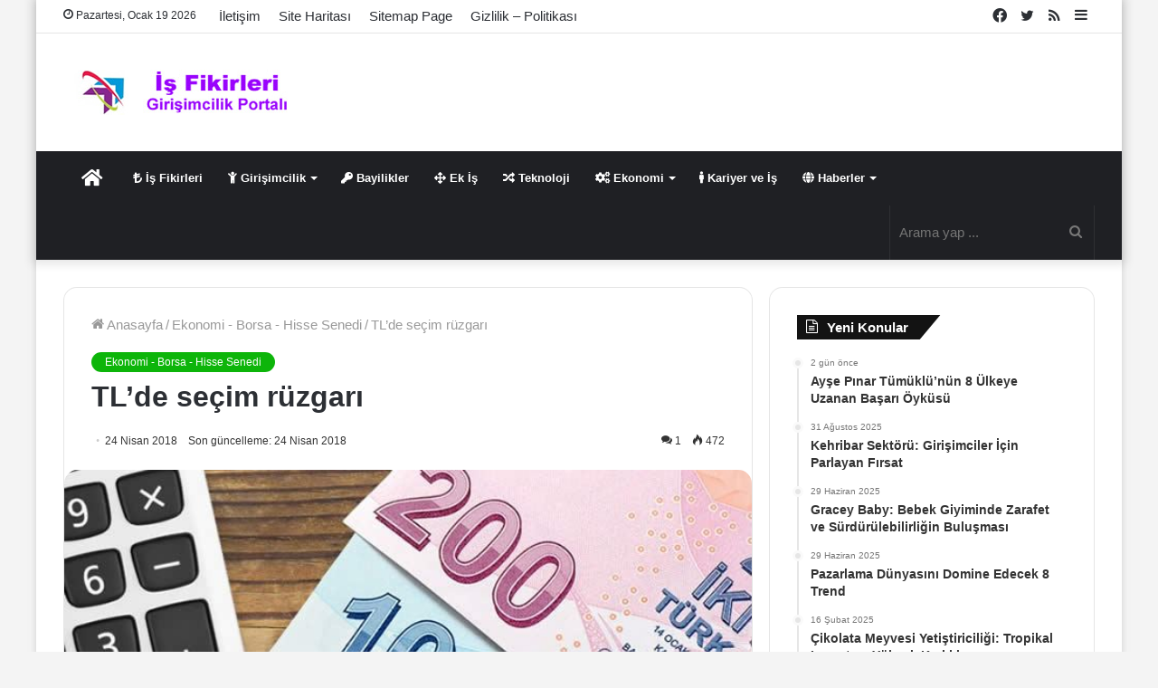

--- FILE ---
content_type: text/html; charset=UTF-8
request_url: https://www.isfikirleri-girisimcilik.com/tlde-secim-ruzgari
body_size: 33689
content:
<!DOCTYPE html>
<html lang="tr" class="" data-skin="light" prefix="og: https://ogp.me/ns#">
<head><meta charset="UTF-8" /><script>if(navigator.userAgent.match(/MSIE|Internet Explorer/i)||navigator.userAgent.match(/Trident\/7\..*?rv:11/i)){var href=document.location.href;if(!href.match(/[?&]nowprocket/)){if(href.indexOf("?")==-1){if(href.indexOf("#")==-1){document.location.href=href+"?nowprocket=1"}else{document.location.href=href.replace("#","?nowprocket=1#")}}else{if(href.indexOf("#")==-1){document.location.href=href+"&nowprocket=1"}else{document.location.href=href.replace("#","&nowprocket=1#")}}}}</script><script>class RocketLazyLoadScripts{constructor(){this.v="1.2.3",this.triggerEvents=["keydown","mousedown","mousemove","touchmove","touchstart","touchend","wheel"],this.userEventHandler=this._triggerListener.bind(this),this.touchStartHandler=this._onTouchStart.bind(this),this.touchMoveHandler=this._onTouchMove.bind(this),this.touchEndHandler=this._onTouchEnd.bind(this),this.clickHandler=this._onClick.bind(this),this.interceptedClicks=[],window.addEventListener("pageshow",t=>{this.persisted=t.persisted}),window.addEventListener("DOMContentLoaded",()=>{this._preconnect3rdParties()}),this.delayedScripts={normal:[],async:[],defer:[]},this.trash=[],this.allJQueries=[]}_addUserInteractionListener(t){if(document.hidden){t._triggerListener();return}this.triggerEvents.forEach(e=>window.addEventListener(e,t.userEventHandler,{passive:!0})),window.addEventListener("touchstart",t.touchStartHandler,{passive:!0}),window.addEventListener("mousedown",t.touchStartHandler),document.addEventListener("visibilitychange",t.userEventHandler)}_removeUserInteractionListener(){this.triggerEvents.forEach(t=>window.removeEventListener(t,this.userEventHandler,{passive:!0})),document.removeEventListener("visibilitychange",this.userEventHandler)}_onTouchStart(t){"HTML"!==t.target.tagName&&(window.addEventListener("touchend",this.touchEndHandler),window.addEventListener("mouseup",this.touchEndHandler),window.addEventListener("touchmove",this.touchMoveHandler,{passive:!0}),window.addEventListener("mousemove",this.touchMoveHandler),t.target.addEventListener("click",this.clickHandler),this._renameDOMAttribute(t.target,"onclick","rocket-onclick"),this._pendingClickStarted())}_onTouchMove(t){window.removeEventListener("touchend",this.touchEndHandler),window.removeEventListener("mouseup",this.touchEndHandler),window.removeEventListener("touchmove",this.touchMoveHandler,{passive:!0}),window.removeEventListener("mousemove",this.touchMoveHandler),t.target.removeEventListener("click",this.clickHandler),this._renameDOMAttribute(t.target,"rocket-onclick","onclick"),this._pendingClickFinished()}_onTouchEnd(t){window.removeEventListener("touchend",this.touchEndHandler),window.removeEventListener("mouseup",this.touchEndHandler),window.removeEventListener("touchmove",this.touchMoveHandler,{passive:!0}),window.removeEventListener("mousemove",this.touchMoveHandler)}_onClick(t){t.target.removeEventListener("click",this.clickHandler),this._renameDOMAttribute(t.target,"rocket-onclick","onclick"),this.interceptedClicks.push(t),t.preventDefault(),t.stopPropagation(),t.stopImmediatePropagation(),this._pendingClickFinished()}_replayClicks(){window.removeEventListener("touchstart",this.touchStartHandler,{passive:!0}),window.removeEventListener("mousedown",this.touchStartHandler),this.interceptedClicks.forEach(t=>{t.target.dispatchEvent(new MouseEvent("click",{view:t.view,bubbles:!0,cancelable:!0}))})}_waitForPendingClicks(){return new Promise(t=>{this._isClickPending?this._pendingClickFinished=t:t()})}_pendingClickStarted(){this._isClickPending=!0}_pendingClickFinished(){this._isClickPending=!1}_renameDOMAttribute(t,e,r){t.hasAttribute&&t.hasAttribute(e)&&(event.target.setAttribute(r,event.target.getAttribute(e)),event.target.removeAttribute(e))}_triggerListener(){this._removeUserInteractionListener(this),"loading"===document.readyState?document.addEventListener("DOMContentLoaded",this._loadEverythingNow.bind(this)):this._loadEverythingNow()}_preconnect3rdParties(){let t=[];document.querySelectorAll("script[type=rocketlazyloadscript]").forEach(e=>{if(e.hasAttribute("src")){let r=new URL(e.src).origin;r!==location.origin&&t.push({src:r,crossOrigin:e.crossOrigin||"module"===e.getAttribute("data-rocket-type")})}}),t=[...new Map(t.map(t=>[JSON.stringify(t),t])).values()],this._batchInjectResourceHints(t,"preconnect")}async _loadEverythingNow(){this.lastBreath=Date.now(),this._delayEventListeners(this),this._delayJQueryReady(this),this._handleDocumentWrite(),this._registerAllDelayedScripts(),this._preloadAllScripts(),await this._loadScriptsFromList(this.delayedScripts.normal),await this._loadScriptsFromList(this.delayedScripts.defer),await this._loadScriptsFromList(this.delayedScripts.async);try{await this._triggerDOMContentLoaded(),await this._triggerWindowLoad()}catch(t){console.error(t)}window.dispatchEvent(new Event("rocket-allScriptsLoaded")),this._waitForPendingClicks().then(()=>{this._replayClicks()}),this._emptyTrash()}_registerAllDelayedScripts(){document.querySelectorAll("script[type=rocketlazyloadscript]").forEach(t=>{t.hasAttribute("data-rocket-src")?t.hasAttribute("async")&&!1!==t.async?this.delayedScripts.async.push(t):t.hasAttribute("defer")&&!1!==t.defer||"module"===t.getAttribute("data-rocket-type")?this.delayedScripts.defer.push(t):this.delayedScripts.normal.push(t):this.delayedScripts.normal.push(t)})}async _transformScript(t){return new Promise((await this._littleBreath(),navigator.userAgent.indexOf("Firefox/")>0||""===navigator.vendor)?e=>{let r=document.createElement("script");[...t.attributes].forEach(t=>{let e=t.nodeName;"type"!==e&&("data-rocket-type"===e&&(e="type"),"data-rocket-src"===e&&(e="src"),r.setAttribute(e,t.nodeValue))}),t.text&&(r.text=t.text),r.hasAttribute("src")?(r.addEventListener("load",e),r.addEventListener("error",e)):(r.text=t.text,e());try{t.parentNode.replaceChild(r,t)}catch(i){e()}}:async e=>{function r(){t.setAttribute("data-rocket-status","failed"),e()}try{let i=t.getAttribute("data-rocket-type"),n=t.getAttribute("data-rocket-src");t.text,i?(t.type=i,t.removeAttribute("data-rocket-type")):t.removeAttribute("type"),t.addEventListener("load",function r(){t.setAttribute("data-rocket-status","executed"),e()}),t.addEventListener("error",r),n?(t.removeAttribute("data-rocket-src"),t.src=n):t.src="data:text/javascript;base64,"+window.btoa(unescape(encodeURIComponent(t.text)))}catch(s){r()}})}async _loadScriptsFromList(t){let e=t.shift();return e&&e.isConnected?(await this._transformScript(e),this._loadScriptsFromList(t)):Promise.resolve()}_preloadAllScripts(){this._batchInjectResourceHints([...this.delayedScripts.normal,...this.delayedScripts.defer,...this.delayedScripts.async],"preload")}_batchInjectResourceHints(t,e){var r=document.createDocumentFragment();t.forEach(t=>{let i=t.getAttribute&&t.getAttribute("data-rocket-src")||t.src;if(i){let n=document.createElement("link");n.href=i,n.rel=e,"preconnect"!==e&&(n.as="script"),t.getAttribute&&"module"===t.getAttribute("data-rocket-type")&&(n.crossOrigin=!0),t.crossOrigin&&(n.crossOrigin=t.crossOrigin),t.integrity&&(n.integrity=t.integrity),r.appendChild(n),this.trash.push(n)}}),document.head.appendChild(r)}_delayEventListeners(t){let e={};function r(t,r){!function t(r){!e[r]&&(e[r]={originalFunctions:{add:r.addEventListener,remove:r.removeEventListener},eventsToRewrite:[]},r.addEventListener=function(){arguments[0]=i(arguments[0]),e[r].originalFunctions.add.apply(r,arguments)},r.removeEventListener=function(){arguments[0]=i(arguments[0]),e[r].originalFunctions.remove.apply(r,arguments)});function i(t){return e[r].eventsToRewrite.indexOf(t)>=0?"rocket-"+t:t}}(t),e[t].eventsToRewrite.push(r)}function i(t,e){let r=t[e];Object.defineProperty(t,e,{get:()=>r||function(){},set(i){t["rocket"+e]=r=i}})}r(document,"DOMContentLoaded"),r(window,"DOMContentLoaded"),r(window,"load"),r(window,"pageshow"),r(document,"readystatechange"),i(document,"onreadystatechange"),i(window,"onload"),i(window,"onpageshow")}_delayJQueryReady(t){let e;function r(r){if(r&&r.fn&&!t.allJQueries.includes(r)){r.fn.ready=r.fn.init.prototype.ready=function(e){return t.domReadyFired?e.bind(document)(r):document.addEventListener("rocket-DOMContentLoaded",()=>e.bind(document)(r)),r([])};let i=r.fn.on;r.fn.on=r.fn.init.prototype.on=function(){if(this[0]===window){function t(t){return t.split(" ").map(t=>"load"===t||0===t.indexOf("load.")?"rocket-jquery-load":t).join(" ")}"string"==typeof arguments[0]||arguments[0]instanceof String?arguments[0]=t(arguments[0]):"object"==typeof arguments[0]&&Object.keys(arguments[0]).forEach(e=>{let r=arguments[0][e];delete arguments[0][e],arguments[0][t(e)]=r})}return i.apply(this,arguments),this},t.allJQueries.push(r)}e=r}r(window.jQuery),Object.defineProperty(window,"jQuery",{get:()=>e,set(t){r(t)}})}async _triggerDOMContentLoaded(){this.domReadyFired=!0,await this._littleBreath(),document.dispatchEvent(new Event("rocket-DOMContentLoaded")),await this._littleBreath(),window.dispatchEvent(new Event("rocket-DOMContentLoaded")),await this._littleBreath(),document.dispatchEvent(new Event("rocket-readystatechange")),await this._littleBreath(),document.rocketonreadystatechange&&document.rocketonreadystatechange()}async _triggerWindowLoad(){await this._littleBreath(),window.dispatchEvent(new Event("rocket-load")),await this._littleBreath(),window.rocketonload&&window.rocketonload(),await this._littleBreath(),this.allJQueries.forEach(t=>t(window).trigger("rocket-jquery-load")),await this._littleBreath();let t=new Event("rocket-pageshow");t.persisted=this.persisted,window.dispatchEvent(t),await this._littleBreath(),window.rocketonpageshow&&window.rocketonpageshow({persisted:this.persisted})}_handleDocumentWrite(){let t=new Map;document.write=document.writeln=function(e){let r=document.currentScript;r||console.error("WPRocket unable to document.write this: "+e);let i=document.createRange(),n=r.parentElement,s=t.get(r);void 0===s&&(s=r.nextSibling,t.set(r,s));let a=document.createDocumentFragment();i.setStart(a,0),a.appendChild(i.createContextualFragment(e)),n.insertBefore(a,s)}}async _littleBreath(){Date.now()-this.lastBreath>45&&(await this._requestAnimFrame(),this.lastBreath=Date.now())}async _requestAnimFrame(){return document.hidden?new Promise(t=>setTimeout(t)):new Promise(t=>requestAnimationFrame(t))}_emptyTrash(){this.trash.forEach(t=>t.remove())}static run(){let t=new RocketLazyLoadScripts;t._addUserInteractionListener(t)}}RocketLazyLoadScripts.run();</script>
	
	<link rel="profile" href="http://gmpg.org/xfn/11" />
			<script type="rocketlazyloadscript" data-rocket-type="text/javascript">try{if("undefined"!=typeof localStorage){var tieSkin=localStorage.getItem("tie-skin"),html=document.getElementsByTagName("html")[0].classList,htmlSkin="light";if(html.contains("dark-skin")&&(htmlSkin="dark"),null!=tieSkin&&tieSkin!=htmlSkin){html.add("tie-skin-inverted");var tieSkinInverted=!0}"dark"==tieSkin?html.add("dark-skin"):"light"==tieSkin&&html.remove("dark-skin")}}catch(t){console.log(t)}</script>
		
<!-- Rank Math&#039;a Göre Arama Motoru Optimizasyonu - https://rankmath.com/ -->
<title>TL&#039;de seçim rüzgarı - isfikirleri-girisimcilik.com</title>
<meta name="description" content="Döviz kurları sürpriz erken seçim kararıyla birlikte yönünü aşağı çevirdi. Piyasalar Merkez Bankasından bu hafta 0.25-0.50 civarı faiz artırımı bekliyor."/>
<meta name="robots" content="follow, index, max-snippet:-1, max-video-preview:-1, max-image-preview:large"/>
<link rel="canonical" href="https://www.isfikirleri-girisimcilik.com/tlde-secim-ruzgari" />
<meta property="og:locale" content="tr_TR" />
<meta property="og:type" content="article" />
<meta property="og:title" content="TL&#039;de seçim rüzgarı - isfikirleri-girisimcilik.com" />
<meta property="og:description" content="Döviz kurları sürpriz erken seçim kararıyla birlikte yönünü aşağı çevirdi. Piyasalar Merkez Bankasından bu hafta 0.25-0.50 civarı faiz artırımı bekliyor." />
<meta property="og:url" content="https://www.isfikirleri-girisimcilik.com/tlde-secim-ruzgari" />
<meta property="og:site_name" content="Yeni İş Fikirleri - Girişimcilik - İş kurmak" />
<meta property="article:publisher" content="https://www.facebook.com/isfikirleri1" />
<meta property="article:section" content="Ekonomi - Borsa - Hisse Senedi" />
<meta property="og:image" content="https://www.isfikirleri-girisimcilik.com/wp-content/uploads/2018/04/tl.jpg" />
<meta property="og:image:secure_url" content="https://www.isfikirleri-girisimcilik.com/wp-content/uploads/2018/04/tl.jpg" />
<meta property="og:image:width" content="660" />
<meta property="og:image:height" content="330" />
<meta property="og:image:alt" content="TL&#8217;de seçim rüzgarı" />
<meta property="og:image:type" content="image/jpeg" />
<meta property="article:published_time" content="2018-04-24T00:07:39+03:00" />
<meta name="twitter:card" content="summary_large_image" />
<meta name="twitter:title" content="TL&#039;de seçim rüzgarı - isfikirleri-girisimcilik.com" />
<meta name="twitter:description" content="Döviz kurları sürpriz erken seçim kararıyla birlikte yönünü aşağı çevirdi. Piyasalar Merkez Bankasından bu hafta 0.25-0.50 civarı faiz artırımı bekliyor." />
<meta name="twitter:site" content="@myfikirler" />
<meta name="twitter:creator" content="@myfikirler" />
<meta name="twitter:image" content="https://www.isfikirleri-girisimcilik.com/wp-content/uploads/2018/04/tl.jpg" />
<meta name="twitter:label1" content="Yazan" />
<meta name="twitter:data1" content="teribogart" />
<meta name="twitter:label2" content="Okuma süresi" />
<meta name="twitter:data2" content="6 dakika" />
<script type="application/ld+json" class="rank-math-schema">{"@context":"https://schema.org","@graph":[{"@type":["Person","Organization"],"@id":"https://www.isfikirleri-girisimcilik.com/#person","name":"teribogart","sameAs":["https://www.facebook.com/isfikirleri1","https://twitter.com/myfikirler"],"logo":{"@type":"ImageObject","@id":"https://www.isfikirleri-girisimcilik.com/#logo","url":"https://www.isfikirleri-girisimcilik.com/wp-content/uploads/2019/04/is-fikirleri.jpg","contentUrl":"https://www.isfikirleri-girisimcilik.com/wp-content/uploads/2019/04/is-fikirleri.jpg","caption":"Yeni \u0130\u015f Fikirleri - Giri\u015fimcilik - \u0130\u015f kurmak","inLanguage":"tr","width":"280","height":"50"},"image":{"@type":"ImageObject","@id":"https://www.isfikirleri-girisimcilik.com/#logo","url":"https://www.isfikirleri-girisimcilik.com/wp-content/uploads/2019/04/is-fikirleri.jpg","contentUrl":"https://www.isfikirleri-girisimcilik.com/wp-content/uploads/2019/04/is-fikirleri.jpg","caption":"Yeni \u0130\u015f Fikirleri - Giri\u015fimcilik - \u0130\u015f kurmak","inLanguage":"tr","width":"280","height":"50"}},{"@type":"WebSite","@id":"https://www.isfikirleri-girisimcilik.com/#website","url":"https://www.isfikirleri-girisimcilik.com","name":"Yeni \u0130\u015f Fikirleri - Giri\u015fimcilik - \u0130\u015f kurmak","publisher":{"@id":"https://www.isfikirleri-girisimcilik.com/#person"},"inLanguage":"tr"},{"@type":"ImageObject","@id":"https://www.isfikirleri-girisimcilik.com/wp-content/uploads/2018/04/tl.jpg","url":"https://www.isfikirleri-girisimcilik.com/wp-content/uploads/2018/04/tl.jpg","width":"660","height":"330","inLanguage":"tr"},{"@type":"BreadcrumbList","@id":"https://www.isfikirleri-girisimcilik.com/tlde-secim-ruzgari#breadcrumb","itemListElement":[{"@type":"ListItem","position":"1","item":{"@id":"https://www.isfikirleri-girisimcilik.com","name":"Anasayfa"}},{"@type":"ListItem","position":"2","item":{"@id":"https://www.isfikirleri-girisimcilik.com/kategori/ekonomi-borsa-hisse-senedi","name":"Ekonomi - Borsa - Hisse Senedi"}},{"@type":"ListItem","position":"3","item":{"@id":"https://www.isfikirleri-girisimcilik.com/tlde-secim-ruzgari","name":"TL&#8217;de se\u00e7im r\u00fczgar\u0131"}}]},{"@type":"WebPage","@id":"https://www.isfikirleri-girisimcilik.com/tlde-secim-ruzgari#webpage","url":"https://www.isfikirleri-girisimcilik.com/tlde-secim-ruzgari","name":"TL&#039;de se\u00e7im r\u00fczgar\u0131 - isfikirleri-girisimcilik.com","datePublished":"2018-04-24T00:07:39+03:00","dateModified":"2018-04-24T00:07:39+03:00","isPartOf":{"@id":"https://www.isfikirleri-girisimcilik.com/#website"},"primaryImageOfPage":{"@id":"https://www.isfikirleri-girisimcilik.com/wp-content/uploads/2018/04/tl.jpg"},"inLanguage":"tr","breadcrumb":{"@id":"https://www.isfikirleri-girisimcilik.com/tlde-secim-ruzgari#breadcrumb"}},{"@type":"Person","@id":"https://www.isfikirleri-girisimcilik.com/tlde-secim-ruzgari#author","name":"teribogart","image":{"@type":"ImageObject","@id":"https://secure.gravatar.com/avatar/0d5318413bed8ef79e0f35cfd911d36cd95854e862c198079ce519813543e7bf?s=96&amp;d=blank&amp;r=g","url":"https://secure.gravatar.com/avatar/0d5318413bed8ef79e0f35cfd911d36cd95854e862c198079ce519813543e7bf?s=96&amp;d=blank&amp;r=g","caption":"teribogart","inLanguage":"tr"},"sameAs":["http://www.isfikirleri-girisimcilik.com"]},{"@type":"BlogPosting","headline":"TL&#039;de se\u00e7im r\u00fczgar\u0131 - isfikirleri-girisimcilik.com","datePublished":"2018-04-24T00:07:39+03:00","dateModified":"2018-04-24T00:07:39+03:00","articleSection":"Ekonomi - Borsa - Hisse Senedi","author":{"@id":"https://www.isfikirleri-girisimcilik.com/tlde-secim-ruzgari#author","name":"teribogart"},"publisher":{"@id":"https://www.isfikirleri-girisimcilik.com/#person"},"description":"D\u00f6viz kurlar\u0131 s\u00fcrpriz erken se\u00e7im karar\u0131yla birlikte y\u00f6n\u00fcn\u00fc a\u015fa\u011f\u0131 \u00e7evirdi. Piyasalar Merkez Bankas\u0131ndan bu hafta 0.25-0.50 civar\u0131 faiz art\u0131r\u0131m\u0131 bekliyor.","name":"TL&#039;de se\u00e7im r\u00fczgar\u0131 - isfikirleri-girisimcilik.com","@id":"https://www.isfikirleri-girisimcilik.com/tlde-secim-ruzgari#richSnippet","isPartOf":{"@id":"https://www.isfikirleri-girisimcilik.com/tlde-secim-ruzgari#webpage"},"image":{"@id":"https://www.isfikirleri-girisimcilik.com/wp-content/uploads/2018/04/tl.jpg"},"inLanguage":"tr","mainEntityOfPage":{"@id":"https://www.isfikirleri-girisimcilik.com/tlde-secim-ruzgari#webpage"}}]}</script>
<!-- /Rank Math WordPress SEO eklentisi -->

<link rel='dns-prefetch' href='//adservice.google.com' />
<link rel='dns-prefetch' href='//pagead2.googlesyndication.com' />
<link rel='dns-prefetch' href='//tpc.googlesyndication.com' />
<link rel='dns-prefetch' href='//ad.doubleclick.net' />
<link rel='dns-prefetch' href='//mc.yandex.ru' />
<link rel='dns-prefetch' href='//googleads.g.doubleclick.net' />
<link rel='dns-prefetch' href='//maps.googleapis.com' />
<link rel='dns-prefetch' href='//maps.gstatic.com' />
<link rel='dns-prefetch' href='//fonts.googleapis.com' />
<link rel='dns-prefetch' href='//fonts.gstatic.com' />
<link rel='dns-prefetch' href='//ajax.googleapis.com' />
<link rel='dns-prefetch' href='//apis.google.com' />
<link rel='dns-prefetch' href='//google-analytics.com' />
<link rel='dns-prefetch' href='//www.google-analytics.com' />
<link rel='dns-prefetch' href='//ssl.google-analytics.com' />
<link rel='dns-prefetch' href='//www.googletagmanager.com' />
<link rel='dns-prefetch' href='//www.googletagservices.com' />

<link rel="alternate" type="application/rss+xml" title="Yeni İş Fikirleri - Girişimcilik - İş kurmak &raquo; akışı" href="https://www.isfikirleri-girisimcilik.com/feed" />
<link rel="alternate" type="application/rss+xml" title="Yeni İş Fikirleri - Girişimcilik - İş kurmak &raquo; yorum akışı" href="https://www.isfikirleri-girisimcilik.com/comments/feed" />
<link rel="alternate" type="application/rss+xml" title="Yeni İş Fikirleri - Girişimcilik - İş kurmak &raquo; TL&#8217;de seçim rüzgarı yorum akışı" href="https://www.isfikirleri-girisimcilik.com/tlde-secim-ruzgari/feed" />
<link rel="alternate" title="oEmbed (JSON)" type="application/json+oembed" href="https://www.isfikirleri-girisimcilik.com/wp-json/oembed/1.0/embed?url=https%3A%2F%2Fwww.isfikirleri-girisimcilik.com%2Ftlde-secim-ruzgari" />
<link rel="alternate" title="oEmbed (XML)" type="text/xml+oembed" href="https://www.isfikirleri-girisimcilik.com/wp-json/oembed/1.0/embed?url=https%3A%2F%2Fwww.isfikirleri-girisimcilik.com%2Ftlde-secim-ruzgari&#038;format=xml" />
<style id='wp-img-auto-sizes-contain-inline-css' type='text/css'>
img:is([sizes=auto i],[sizes^="auto," i]){contain-intrinsic-size:3000px 1500px}
/*# sourceURL=wp-img-auto-sizes-contain-inline-css */
</style>
<style id='wp-emoji-styles-inline-css' type='text/css'>

	img.wp-smiley, img.emoji {
		display: inline !important;
		border: none !important;
		box-shadow: none !important;
		height: 1em !important;
		width: 1em !important;
		margin: 0 0.07em !important;
		vertical-align: -0.1em !important;
		background: none !important;
		padding: 0 !important;
	}
/*# sourceURL=wp-emoji-styles-inline-css */
</style>
<style id='wp-block-library-inline-css' type='text/css'>
:root{--wp-block-synced-color:#7a00df;--wp-block-synced-color--rgb:122,0,223;--wp-bound-block-color:var(--wp-block-synced-color);--wp-editor-canvas-background:#ddd;--wp-admin-theme-color:#007cba;--wp-admin-theme-color--rgb:0,124,186;--wp-admin-theme-color-darker-10:#006ba1;--wp-admin-theme-color-darker-10--rgb:0,107,160.5;--wp-admin-theme-color-darker-20:#005a87;--wp-admin-theme-color-darker-20--rgb:0,90,135;--wp-admin-border-width-focus:2px}@media (min-resolution:192dpi){:root{--wp-admin-border-width-focus:1.5px}}.wp-element-button{cursor:pointer}:root .has-very-light-gray-background-color{background-color:#eee}:root .has-very-dark-gray-background-color{background-color:#313131}:root .has-very-light-gray-color{color:#eee}:root .has-very-dark-gray-color{color:#313131}:root .has-vivid-green-cyan-to-vivid-cyan-blue-gradient-background{background:linear-gradient(135deg,#00d084,#0693e3)}:root .has-purple-crush-gradient-background{background:linear-gradient(135deg,#34e2e4,#4721fb 50%,#ab1dfe)}:root .has-hazy-dawn-gradient-background{background:linear-gradient(135deg,#faaca8,#dad0ec)}:root .has-subdued-olive-gradient-background{background:linear-gradient(135deg,#fafae1,#67a671)}:root .has-atomic-cream-gradient-background{background:linear-gradient(135deg,#fdd79a,#004a59)}:root .has-nightshade-gradient-background{background:linear-gradient(135deg,#330968,#31cdcf)}:root .has-midnight-gradient-background{background:linear-gradient(135deg,#020381,#2874fc)}:root{--wp--preset--font-size--normal:16px;--wp--preset--font-size--huge:42px}.has-regular-font-size{font-size:1em}.has-larger-font-size{font-size:2.625em}.has-normal-font-size{font-size:var(--wp--preset--font-size--normal)}.has-huge-font-size{font-size:var(--wp--preset--font-size--huge)}.has-text-align-center{text-align:center}.has-text-align-left{text-align:left}.has-text-align-right{text-align:right}.has-fit-text{white-space:nowrap!important}#end-resizable-editor-section{display:none}.aligncenter{clear:both}.items-justified-left{justify-content:flex-start}.items-justified-center{justify-content:center}.items-justified-right{justify-content:flex-end}.items-justified-space-between{justify-content:space-between}.screen-reader-text{border:0;clip-path:inset(50%);height:1px;margin:-1px;overflow:hidden;padding:0;position:absolute;width:1px;word-wrap:normal!important}.screen-reader-text:focus{background-color:#ddd;clip-path:none;color:#444;display:block;font-size:1em;height:auto;left:5px;line-height:normal;padding:15px 23px 14px;text-decoration:none;top:5px;width:auto;z-index:100000}html :where(.has-border-color){border-style:solid}html :where([style*=border-top-color]){border-top-style:solid}html :where([style*=border-right-color]){border-right-style:solid}html :where([style*=border-bottom-color]){border-bottom-style:solid}html :where([style*=border-left-color]){border-left-style:solid}html :where([style*=border-width]){border-style:solid}html :where([style*=border-top-width]){border-top-style:solid}html :where([style*=border-right-width]){border-right-style:solid}html :where([style*=border-bottom-width]){border-bottom-style:solid}html :where([style*=border-left-width]){border-left-style:solid}html :where(img[class*=wp-image-]){height:auto;max-width:100%}:where(figure){margin:0 0 1em}html :where(.is-position-sticky){--wp-admin--admin-bar--position-offset:var(--wp-admin--admin-bar--height,0px)}@media screen and (max-width:600px){html :where(.is-position-sticky){--wp-admin--admin-bar--position-offset:0px}}

/*# sourceURL=wp-block-library-inline-css */
</style><style id='global-styles-inline-css' type='text/css'>
:root{--wp--preset--aspect-ratio--square: 1;--wp--preset--aspect-ratio--4-3: 4/3;--wp--preset--aspect-ratio--3-4: 3/4;--wp--preset--aspect-ratio--3-2: 3/2;--wp--preset--aspect-ratio--2-3: 2/3;--wp--preset--aspect-ratio--16-9: 16/9;--wp--preset--aspect-ratio--9-16: 9/16;--wp--preset--color--black: #000000;--wp--preset--color--cyan-bluish-gray: #abb8c3;--wp--preset--color--white: #ffffff;--wp--preset--color--pale-pink: #f78da7;--wp--preset--color--vivid-red: #cf2e2e;--wp--preset--color--luminous-vivid-orange: #ff6900;--wp--preset--color--luminous-vivid-amber: #fcb900;--wp--preset--color--light-green-cyan: #7bdcb5;--wp--preset--color--vivid-green-cyan: #00d084;--wp--preset--color--pale-cyan-blue: #8ed1fc;--wp--preset--color--vivid-cyan-blue: #0693e3;--wp--preset--color--vivid-purple: #9b51e0;--wp--preset--gradient--vivid-cyan-blue-to-vivid-purple: linear-gradient(135deg,rgb(6,147,227) 0%,rgb(155,81,224) 100%);--wp--preset--gradient--light-green-cyan-to-vivid-green-cyan: linear-gradient(135deg,rgb(122,220,180) 0%,rgb(0,208,130) 100%);--wp--preset--gradient--luminous-vivid-amber-to-luminous-vivid-orange: linear-gradient(135deg,rgb(252,185,0) 0%,rgb(255,105,0) 100%);--wp--preset--gradient--luminous-vivid-orange-to-vivid-red: linear-gradient(135deg,rgb(255,105,0) 0%,rgb(207,46,46) 100%);--wp--preset--gradient--very-light-gray-to-cyan-bluish-gray: linear-gradient(135deg,rgb(238,238,238) 0%,rgb(169,184,195) 100%);--wp--preset--gradient--cool-to-warm-spectrum: linear-gradient(135deg,rgb(74,234,220) 0%,rgb(151,120,209) 20%,rgb(207,42,186) 40%,rgb(238,44,130) 60%,rgb(251,105,98) 80%,rgb(254,248,76) 100%);--wp--preset--gradient--blush-light-purple: linear-gradient(135deg,rgb(255,206,236) 0%,rgb(152,150,240) 100%);--wp--preset--gradient--blush-bordeaux: linear-gradient(135deg,rgb(254,205,165) 0%,rgb(254,45,45) 50%,rgb(107,0,62) 100%);--wp--preset--gradient--luminous-dusk: linear-gradient(135deg,rgb(255,203,112) 0%,rgb(199,81,192) 50%,rgb(65,88,208) 100%);--wp--preset--gradient--pale-ocean: linear-gradient(135deg,rgb(255,245,203) 0%,rgb(182,227,212) 50%,rgb(51,167,181) 100%);--wp--preset--gradient--electric-grass: linear-gradient(135deg,rgb(202,248,128) 0%,rgb(113,206,126) 100%);--wp--preset--gradient--midnight: linear-gradient(135deg,rgb(2,3,129) 0%,rgb(40,116,252) 100%);--wp--preset--font-size--small: 13px;--wp--preset--font-size--medium: 20px;--wp--preset--font-size--large: 36px;--wp--preset--font-size--x-large: 42px;--wp--preset--spacing--20: 0.44rem;--wp--preset--spacing--30: 0.67rem;--wp--preset--spacing--40: 1rem;--wp--preset--spacing--50: 1.5rem;--wp--preset--spacing--60: 2.25rem;--wp--preset--spacing--70: 3.38rem;--wp--preset--spacing--80: 5.06rem;--wp--preset--shadow--natural: 6px 6px 9px rgba(0, 0, 0, 0.2);--wp--preset--shadow--deep: 12px 12px 50px rgba(0, 0, 0, 0.4);--wp--preset--shadow--sharp: 6px 6px 0px rgba(0, 0, 0, 0.2);--wp--preset--shadow--outlined: 6px 6px 0px -3px rgb(255, 255, 255), 6px 6px rgb(0, 0, 0);--wp--preset--shadow--crisp: 6px 6px 0px rgb(0, 0, 0);}:where(.is-layout-flex){gap: 0.5em;}:where(.is-layout-grid){gap: 0.5em;}body .is-layout-flex{display: flex;}.is-layout-flex{flex-wrap: wrap;align-items: center;}.is-layout-flex > :is(*, div){margin: 0;}body .is-layout-grid{display: grid;}.is-layout-grid > :is(*, div){margin: 0;}:where(.wp-block-columns.is-layout-flex){gap: 2em;}:where(.wp-block-columns.is-layout-grid){gap: 2em;}:where(.wp-block-post-template.is-layout-flex){gap: 1.25em;}:where(.wp-block-post-template.is-layout-grid){gap: 1.25em;}.has-black-color{color: var(--wp--preset--color--black) !important;}.has-cyan-bluish-gray-color{color: var(--wp--preset--color--cyan-bluish-gray) !important;}.has-white-color{color: var(--wp--preset--color--white) !important;}.has-pale-pink-color{color: var(--wp--preset--color--pale-pink) !important;}.has-vivid-red-color{color: var(--wp--preset--color--vivid-red) !important;}.has-luminous-vivid-orange-color{color: var(--wp--preset--color--luminous-vivid-orange) !important;}.has-luminous-vivid-amber-color{color: var(--wp--preset--color--luminous-vivid-amber) !important;}.has-light-green-cyan-color{color: var(--wp--preset--color--light-green-cyan) !important;}.has-vivid-green-cyan-color{color: var(--wp--preset--color--vivid-green-cyan) !important;}.has-pale-cyan-blue-color{color: var(--wp--preset--color--pale-cyan-blue) !important;}.has-vivid-cyan-blue-color{color: var(--wp--preset--color--vivid-cyan-blue) !important;}.has-vivid-purple-color{color: var(--wp--preset--color--vivid-purple) !important;}.has-black-background-color{background-color: var(--wp--preset--color--black) !important;}.has-cyan-bluish-gray-background-color{background-color: var(--wp--preset--color--cyan-bluish-gray) !important;}.has-white-background-color{background-color: var(--wp--preset--color--white) !important;}.has-pale-pink-background-color{background-color: var(--wp--preset--color--pale-pink) !important;}.has-vivid-red-background-color{background-color: var(--wp--preset--color--vivid-red) !important;}.has-luminous-vivid-orange-background-color{background-color: var(--wp--preset--color--luminous-vivid-orange) !important;}.has-luminous-vivid-amber-background-color{background-color: var(--wp--preset--color--luminous-vivid-amber) !important;}.has-light-green-cyan-background-color{background-color: var(--wp--preset--color--light-green-cyan) !important;}.has-vivid-green-cyan-background-color{background-color: var(--wp--preset--color--vivid-green-cyan) !important;}.has-pale-cyan-blue-background-color{background-color: var(--wp--preset--color--pale-cyan-blue) !important;}.has-vivid-cyan-blue-background-color{background-color: var(--wp--preset--color--vivid-cyan-blue) !important;}.has-vivid-purple-background-color{background-color: var(--wp--preset--color--vivid-purple) !important;}.has-black-border-color{border-color: var(--wp--preset--color--black) !important;}.has-cyan-bluish-gray-border-color{border-color: var(--wp--preset--color--cyan-bluish-gray) !important;}.has-white-border-color{border-color: var(--wp--preset--color--white) !important;}.has-pale-pink-border-color{border-color: var(--wp--preset--color--pale-pink) !important;}.has-vivid-red-border-color{border-color: var(--wp--preset--color--vivid-red) !important;}.has-luminous-vivid-orange-border-color{border-color: var(--wp--preset--color--luminous-vivid-orange) !important;}.has-luminous-vivid-amber-border-color{border-color: var(--wp--preset--color--luminous-vivid-amber) !important;}.has-light-green-cyan-border-color{border-color: var(--wp--preset--color--light-green-cyan) !important;}.has-vivid-green-cyan-border-color{border-color: var(--wp--preset--color--vivid-green-cyan) !important;}.has-pale-cyan-blue-border-color{border-color: var(--wp--preset--color--pale-cyan-blue) !important;}.has-vivid-cyan-blue-border-color{border-color: var(--wp--preset--color--vivid-cyan-blue) !important;}.has-vivid-purple-border-color{border-color: var(--wp--preset--color--vivid-purple) !important;}.has-vivid-cyan-blue-to-vivid-purple-gradient-background{background: var(--wp--preset--gradient--vivid-cyan-blue-to-vivid-purple) !important;}.has-light-green-cyan-to-vivid-green-cyan-gradient-background{background: var(--wp--preset--gradient--light-green-cyan-to-vivid-green-cyan) !important;}.has-luminous-vivid-amber-to-luminous-vivid-orange-gradient-background{background: var(--wp--preset--gradient--luminous-vivid-amber-to-luminous-vivid-orange) !important;}.has-luminous-vivid-orange-to-vivid-red-gradient-background{background: var(--wp--preset--gradient--luminous-vivid-orange-to-vivid-red) !important;}.has-very-light-gray-to-cyan-bluish-gray-gradient-background{background: var(--wp--preset--gradient--very-light-gray-to-cyan-bluish-gray) !important;}.has-cool-to-warm-spectrum-gradient-background{background: var(--wp--preset--gradient--cool-to-warm-spectrum) !important;}.has-blush-light-purple-gradient-background{background: var(--wp--preset--gradient--blush-light-purple) !important;}.has-blush-bordeaux-gradient-background{background: var(--wp--preset--gradient--blush-bordeaux) !important;}.has-luminous-dusk-gradient-background{background: var(--wp--preset--gradient--luminous-dusk) !important;}.has-pale-ocean-gradient-background{background: var(--wp--preset--gradient--pale-ocean) !important;}.has-electric-grass-gradient-background{background: var(--wp--preset--gradient--electric-grass) !important;}.has-midnight-gradient-background{background: var(--wp--preset--gradient--midnight) !important;}.has-small-font-size{font-size: var(--wp--preset--font-size--small) !important;}.has-medium-font-size{font-size: var(--wp--preset--font-size--medium) !important;}.has-large-font-size{font-size: var(--wp--preset--font-size--large) !important;}.has-x-large-font-size{font-size: var(--wp--preset--font-size--x-large) !important;}
/*# sourceURL=global-styles-inline-css */
</style>

<style id='classic-theme-styles-inline-css' type='text/css'>
/*! This file is auto-generated */
.wp-block-button__link{color:#fff;background-color:#32373c;border-radius:9999px;box-shadow:none;text-decoration:none;padding:calc(.667em + 2px) calc(1.333em + 2px);font-size:1.125em}.wp-block-file__button{background:#32373c;color:#fff;text-decoration:none}
/*# sourceURL=/wp-includes/css/classic-themes.min.css */
</style>
<link rel='stylesheet' id='ez-toc-css' href='https://www.isfikirleri-girisimcilik.com/wp-content/plugins/easy-table-of-contents/assets/css/screen.min.css?ver=2.0.80' type='text/css' media='all' />
<style id='ez-toc-inline-css' type='text/css'>
div#ez-toc-container .ez-toc-title {font-size: 120%;}div#ez-toc-container .ez-toc-title {font-weight: 700;}div#ez-toc-container ul li , div#ez-toc-container ul li a {font-size: 95%;}div#ez-toc-container ul li , div#ez-toc-container ul li a {font-weight: 500;}div#ez-toc-container nav ul ul li {font-size: 90%;}.ez-toc-box-title {font-weight: bold; margin-bottom: 10px; text-align: center; text-transform: uppercase; letter-spacing: 1px; color: #666; padding-bottom: 5px;position:absolute;top:-4%;left:5%;background-color: inherit;transition: top 0.3s ease;}.ez-toc-box-title.toc-closed {top:-25%;}
/*# sourceURL=ez-toc-inline-css */
</style>
<link rel='stylesheet' id='tie-css-base-css' href='https://www.isfikirleri-girisimcilik.com/wp-content/themes/jannah/assets/css/base.min.css?ver=5.4.10' type='text/css' media='all' />
<link rel='stylesheet' id='tie-css-styles-css' href='https://www.isfikirleri-girisimcilik.com/wp-content/themes/jannah/assets/css/style.min.css?ver=5.4.10' type='text/css' media='all' />
<link rel='stylesheet' id='tie-css-widgets-css' href='https://www.isfikirleri-girisimcilik.com/wp-content/themes/jannah/assets/css/widgets.min.css?ver=5.4.10' type='text/css' media='all' />
<link data-minify="1" rel='stylesheet' id='tie-css-helpers-css' href='https://www.isfikirleri-girisimcilik.com/wp-content/cache/min/1/wp-content/themes/jannah/assets/css/helpers.min.css?ver=1767556429' type='text/css' media='all' />
<link data-minify="1" rel='stylesheet' id='tie-fontawesome5-css' href='https://www.isfikirleri-girisimcilik.com/wp-content/cache/min/1/wp-content/themes/jannah/assets/css/fontawesome.css?ver=1767556429' type='text/css' media='all' />
<link data-minify="1" rel='stylesheet' id='tie-css-ilightbox-css' href='https://www.isfikirleri-girisimcilik.com/wp-content/cache/min/1/wp-content/themes/jannah/assets/ilightbox/dark-skin/skin.css?ver=1767556429' type='text/css' media='all' />
<link rel='stylesheet' id='tie-css-shortcodes-css' href='https://www.isfikirleri-girisimcilik.com/wp-content/themes/jannah/assets/css/plugins/shortcodes.min.css?ver=5.4.10' type='text/css' media='all' />
<link rel='stylesheet' id='tie-css-single-css' href='https://www.isfikirleri-girisimcilik.com/wp-content/themes/jannah/assets/css/single.min.css?ver=5.4.10' type='text/css' media='all' />
<link rel='stylesheet' id='tie-css-print-css' href='https://www.isfikirleri-girisimcilik.com/wp-content/themes/jannah/assets/css/print.css?ver=5.4.10' type='text/css' media='print' />
<link data-minify="1" rel='stylesheet' id='tie-css-style-custom-css' href='https://www.isfikirleri-girisimcilik.com/wp-content/cache/min/1/wp-content/themes/jannah/assets/custom-css/style-custom.css?ver=1767556429' type='text/css' media='all' />
<style id='tie-css-style-custom-inline-css' type='text/css'>
.brand-title,a:hover,.tie-popup-search-submit,#logo.text-logo a,.theme-header nav .components #search-submit:hover,.theme-header .header-nav .components > li:hover > a,.theme-header .header-nav .components li a:hover,.main-menu ul.cats-vertical li a.is-active,.main-menu ul.cats-vertical li a:hover,.main-nav li.mega-menu .post-meta a:hover,.main-nav li.mega-menu .post-box-title a:hover,.search-in-main-nav.autocomplete-suggestions a:hover,#main-nav .menu ul:not(.cats-horizontal) li:hover > a,#main-nav .menu ul li.current-menu-item:not(.mega-link-column) > a,.top-nav .menu li:hover > a,.top-nav .menu > .tie-current-menu > a,.search-in-top-nav.autocomplete-suggestions .post-title a:hover,div.mag-box .mag-box-options .mag-box-filter-links a.active,.mag-box-filter-links .flexMenu-viewMore:hover > a,.stars-rating-active,body .tabs.tabs .active > a,.video-play-icon,.spinner-circle:after,#go-to-content:hover,.comment-list .comment-author .fn,.commentlist .comment-author .fn,blockquote::before,blockquote cite,blockquote.quote-simple p,.multiple-post-pages a:hover,#story-index li .is-current,.latest-tweets-widget .twitter-icon-wrap span,.wide-slider-nav-wrapper .slide,.wide-next-prev-slider-wrapper .tie-slider-nav li:hover span,.review-final-score h3,#mobile-menu-icon:hover .menu-text,body .entry a,.dark-skin body .entry a,.entry .post-bottom-meta a:hover,.comment-list .comment-content a,q a,blockquote a,.widget.tie-weather-widget .icon-basecloud-bg:after,.site-footer a:hover,.site-footer .stars-rating-active,.site-footer .twitter-icon-wrap span,.site-info a:hover{color: #0db50a;}#instagram-link a:hover{color: #0db50a !important;border-color: #0db50a !important;}[type='submit'],.button,.generic-button a,.generic-button button,.theme-header .header-nav .comp-sub-menu a.button.guest-btn:hover,.theme-header .header-nav .comp-sub-menu a.checkout-button,nav.main-nav .menu > li.tie-current-menu > a,nav.main-nav .menu > li:hover > a,.main-menu .mega-links-head:after,.main-nav .mega-menu.mega-cat .cats-horizontal li a.is-active,#mobile-menu-icon:hover .nav-icon,#mobile-menu-icon:hover .nav-icon:before,#mobile-menu-icon:hover .nav-icon:after,.search-in-main-nav.autocomplete-suggestions a.button,.search-in-top-nav.autocomplete-suggestions a.button,.spinner > div,.post-cat,.pages-numbers li.current span,.multiple-post-pages > span,#tie-wrapper .mejs-container .mejs-controls,.mag-box-filter-links a:hover,.slider-arrow-nav a:not(.pagination-disabled):hover,.comment-list .reply a:hover,.commentlist .reply a:hover,#reading-position-indicator,#story-index-icon,.videos-block .playlist-title,.review-percentage .review-item span span,.tie-slick-dots li.slick-active button,.tie-slick-dots li button:hover,.digital-rating-static,.timeline-widget li a:hover .date:before,#wp-calendar #today,.posts-list-counter li.widget-post-list:before,.cat-counter a + span,.tie-slider-nav li span:hover,.fullwidth-area .widget_tag_cloud .tagcloud a:hover,.magazine2:not(.block-head-4) .dark-widgetized-area ul.tabs a:hover,.magazine2:not(.block-head-4) .dark-widgetized-area ul.tabs .active a,.magazine1 .dark-widgetized-area ul.tabs a:hover,.magazine1 .dark-widgetized-area ul.tabs .active a,.block-head-4.magazine2 .dark-widgetized-area .tabs.tabs .active a,.block-head-4.magazine2 .dark-widgetized-area .tabs > .active a:before,.block-head-4.magazine2 .dark-widgetized-area .tabs > .active a:after,.demo_store,.demo #logo:after,.demo #sticky-logo:after,.widget.tie-weather-widget,span.video-close-btn:hover,#go-to-top,.latest-tweets-widget .slider-links .button:not(:hover){background-color: #0db50a;color: #FFFFFF;}.tie-weather-widget .widget-title .the-subtitle,.block-head-4.magazine2 #footer .tabs .active a:hover{color: #FFFFFF;}pre,code,.pages-numbers li.current span,.theme-header .header-nav .comp-sub-menu a.button.guest-btn:hover,.multiple-post-pages > span,.post-content-slideshow .tie-slider-nav li span:hover,#tie-body .tie-slider-nav li > span:hover,.slider-arrow-nav a:not(.pagination-disabled):hover,.main-nav .mega-menu.mega-cat .cats-horizontal li a.is-active,.main-nav .mega-menu.mega-cat .cats-horizontal li a:hover,.main-menu .menu > li > .menu-sub-content{border-color: #0db50a;}.main-menu .menu > li.tie-current-menu{border-bottom-color: #0db50a;}.top-nav .menu li.tie-current-menu > a:before,.top-nav .menu li.menu-item-has-children:hover > a:before{border-top-color: #0db50a;}.main-nav .main-menu .menu > li.tie-current-menu > a:before,.main-nav .main-menu .menu > li:hover > a:before{border-top-color: #FFFFFF;}header.main-nav-light .main-nav .menu-item-has-children li:hover > a:before,header.main-nav-light .main-nav .mega-menu li:hover > a:before{border-left-color: #0db50a;}.rtl header.main-nav-light .main-nav .menu-item-has-children li:hover > a:before,.rtl header.main-nav-light .main-nav .mega-menu li:hover > a:before{border-right-color: #0db50a;border-left-color: transparent;}.top-nav ul.menu li .menu-item-has-children:hover > a:before{border-top-color: transparent;border-left-color: #0db50a;}.rtl .top-nav ul.menu li .menu-item-has-children:hover > a:before{border-left-color: transparent;border-right-color: #0db50a;}::-moz-selection{background-color: #0db50a;color: #FFFFFF;}::selection{background-color: #0db50a;color: #FFFFFF;}circle.circle_bar{stroke: #0db50a;}#reading-position-indicator{box-shadow: 0 0 10px rgba( 13,181,10,0.7);}#logo.text-logo a:hover,body .entry a:hover,.dark-skin body .entry a:hover,.comment-list .comment-content a:hover,.block-head-4.magazine2 .site-footer .tabs li a:hover,q a:hover,blockquote a:hover{color: #008300;}.button:hover,input[type='submit']:hover,.generic-button a:hover,.generic-button button:hover,a.post-cat:hover,.site-footer .button:hover,.site-footer [type='submit']:hover,.search-in-main-nav.autocomplete-suggestions a.button:hover,.search-in-top-nav.autocomplete-suggestions a.button:hover,.theme-header .header-nav .comp-sub-menu a.checkout-button:hover{background-color: #008300;color: #FFFFFF;}.theme-header .header-nav .comp-sub-menu a.checkout-button:not(:hover),body .entry a.button{color: #FFFFFF;}#story-index.is-compact .story-index-content{background-color: #0db50a;}#story-index.is-compact .story-index-content a,#story-index.is-compact .story-index-content .is-current{color: #FFFFFF;}#tie-body .has-block-head-4,#tie-body .mag-box-title h3,#tie-body .comment-reply-title,#tie-body .related.products > h2,#tie-body .up-sells > h2,#tie-body .cross-sells > h2,#tie-body .cart_totals > h2,#tie-body .bbp-form legend,#tie-body .mag-box-title h3 a,#tie-body .section-title-default a,#tie-body #cancel-comment-reply-link {color: #FFFFFF;}#tie-body .has-block-head-4:before,#tie-body .mag-box-title h3:before,#tie-body .comment-reply-title:before,#tie-body .related.products > h2:before,#tie-body .up-sells > h2:before,#tie-body .cross-sells > h2:before,#tie-body .cart_totals > h2:before,#tie-body .bbp-form legend:before {background-color: #0db50a;}#tie-body .block-more-button{color: #0db50a;}#tie-body .block-more-button:hover{color: #008300;}#tie-body .has-block-head-4:after,#tie-body .mag-box-title h3:after,#tie-body .comment-reply-title:after,#tie-body .related.products > h2:after,#tie-body .up-sells > h2:after,#tie-body .cross-sells > h2:after,#tie-body .cart_totals > h2:after,#tie-body .bbp-form legend:after{background-color: #0db50a;}
/*# sourceURL=tie-css-style-custom-inline-css */
</style>
<script type="rocketlazyloadscript" data-rocket-type="text/javascript" data-rocket-src="https://www.isfikirleri-girisimcilik.com/wp-includes/js/jquery/jquery.min.js?ver=3.7.1" id="jquery-core-js" defer></script>
<script type="rocketlazyloadscript" data-rocket-type="text/javascript" data-rocket-src="https://www.isfikirleri-girisimcilik.com/wp-includes/js/jquery/jquery-migrate.min.js?ver=3.4.1" id="jquery-migrate-js" defer></script>
<link rel="https://api.w.org/" href="https://www.isfikirleri-girisimcilik.com/wp-json/" /><link rel="alternate" title="JSON" type="application/json" href="https://www.isfikirleri-girisimcilik.com/wp-json/wp/v2/posts/19778" /><link rel="EditURI" type="application/rsd+xml" title="RSD" href="https://www.isfikirleri-girisimcilik.com/xmlrpc.php?rsd" />
<meta name="generator" content="WordPress 6.9" />
<link rel='shortlink' href='https://www.isfikirleri-girisimcilik.com/?p=19778' />
<meta http-equiv="X-UA-Compatible" content="IE=edge"><meta name="google-site-verification" content="HmNthT83sYIklcJJcRU_sFXGR6DdRYS7EFnlMoboCFA" />
<meta name='yandex-verification' content='56e62af21684dab5' />
<script type="rocketlazyloadscript" async data-rocket-src="https://pagead2.googlesyndication.com/pagead/js/adsbygoogle.js"></script>
<script type="rocketlazyloadscript">
     (adsbygoogle = window.adsbygoogle || []).push({
          google_ad_client: "ca-pub-8032955762789124",
          enable_page_level_ads: true
     });
</script>
<meta name="theme-color" content="#0db50a" /><meta name="viewport" content="width=device-width, initial-scale=1.0" /><link rel="icon" href="https://www.isfikirleri-girisimcilik.com/wp-content/uploads/2018/01/favicon.png" sizes="32x32" />
<link rel="icon" href="https://www.isfikirleri-girisimcilik.com/wp-content/uploads/2018/01/favicon.png" sizes="192x192" />
<link rel="apple-touch-icon" href="https://www.isfikirleri-girisimcilik.com/wp-content/uploads/2018/01/favicon.png" />
<meta name="msapplication-TileImage" content="https://www.isfikirleri-girisimcilik.com/wp-content/uploads/2018/01/favicon.png" />
<noscript><style id="rocket-lazyload-nojs-css">.rll-youtube-player, [data-lazy-src]{display:none !important;}</style></noscript></head>

<body id="tie-body" class="wp-singular post-template-default single single-post postid-19778 single-format-standard wp-theme-jannah boxed-layout wrapper-has-shadow block-head-4 block-head-6 magazine3 magazine1 is-thumb-overlay-disabled is-desktop is-header-layout-3 sidebar-right has-sidebar post-layout-1 narrow-title-narrow-media hide_breaking_news hide_post_authorbio hide_post_nav">



<div class="background-overlay">

	<div id="tie-container" class="site tie-container">

		
		<div id="tie-wrapper">

			
<header id="theme-header" class="theme-header header-layout-3 main-nav-dark main-nav-default-dark main-nav-below no-stream-item top-nav-active top-nav-light top-nav-default-light top-nav-above has-shadow has-normal-width-logo mobile-header-default">
	
<nav id="top-nav"  class="has-date-menu-components top-nav header-nav" aria-label="İkincil Menü">
	<div class="container">
		<div class="topbar-wrapper">

			
					<div class="topbar-today-date tie-icon">
						Pazartesi, Ocak 19 2026					</div>
					
			<div class="tie-alignleft">
				<div class="top-menu header-menu"><ul id="menu-en-ust-menu" class="menu"><li id="menu-item-23850" class="menu-item menu-item-type-custom menu-item-object-custom menu-item-23850"><a href="https://www.isfikirleri-girisimcilik.com/iletisim">İletişim</a></li>
<li id="menu-item-23849" class="menu-item menu-item-type-custom menu-item-object-custom menu-item-23849"><a href="https://www.isfikirleri-girisimcilik.com/sitemap_index.xml">Site Haritası</a></li>
<li id="menu-item-25104" class="menu-item menu-item-type-custom menu-item-object-custom menu-item-25104"><a href="https://www.isfikirleri-girisimcilik.com/sitemap-page">Sitemap Page</a></li>
<li id="menu-item-25105" class="menu-item menu-item-type-custom menu-item-object-custom menu-item-25105"><a href="https://www.isfikirleri-girisimcilik.com/gizlilik-politikasi">Gizlilik – Politikası</a></li>
</ul></div>			</div><!-- .tie-alignleft /-->

			<div class="tie-alignright">
				<ul class="components">	<li class="side-aside-nav-icon menu-item custom-menu-link">
		<a href="#">
			<span class="tie-icon-navicon" aria-hidden="true"></span>
			<span class="screen-reader-text">Kenar Bölmesi</span>
		</a>
	</li>
	 <li class="social-icons-item"><a class="social-link rss-social-icon" rel="external noopener nofollow" target="_blank" href="https://www.isfikirleri-girisimcilik.com/feed"><span class="tie-social-icon tie-icon-feed"></span><span class="screen-reader-text">RSS</span></a></li><li class="social-icons-item"><a class="social-link twitter-social-icon" rel="external noopener nofollow" target="_blank" href="https://twitter.com/myfikirler"><span class="tie-social-icon tie-icon-twitter"></span><span class="screen-reader-text">Twitter</span></a></li><li class="social-icons-item"><a class="social-link facebook-social-icon" rel="external noopener nofollow" target="_blank" href="https://www.facebook.com/isfikirleri1/"><span class="tie-social-icon tie-icon-facebook"></span><span class="screen-reader-text">Facebook</span></a></li> </ul><!-- Components -->			</div><!-- .tie-alignright /-->

		</div><!-- .topbar-wrapper /-->
	</div><!-- .container /-->
</nav><!-- #top-nav /-->

<div class="container header-container">
	<div class="tie-row logo-row">

		
		<div class="logo-wrapper">
			<div class="tie-col-md-4 logo-container clearfix">
				<div id="mobile-header-components-area_1" class="mobile-header-components"><ul class="components"><li class="mobile-component_menu custom-menu-link"><a href="#" id="mobile-menu-icon" class=""><span class="tie-mobile-menu-icon nav-icon is-layout-4"></span><span class="screen-reader-text">Menü</span></a></li> <li class="mobile-component_skin custom-menu-link">
				<a href="#" class="change-skin" title="Dış görünümü değiştir">
					<span class="tie-icon-moon change-skin-icon" aria-hidden="true"></span>
					<span class="screen-reader-text">Dış görünümü değiştir</span>
				</a>
			</li></ul></div>
		<div id="logo" class="image-logo" >

			
			<a title="Yeni İş Fikirleri - Girişimcilik - İş kurmak" href="https://www.isfikirleri-girisimcilik.com/">
				
				<picture class="tie-logo-default tie-logo-picture">
					<source class="tie-logo-source-default tie-logo-source" data-lazy-srcset="https://www.isfikirleri-girisimcilik.com/wp-content/uploads/2019/04/is-fikirleri.jpg">
					<img class="tie-logo-img-default tie-logo-img" src="data:image/svg+xml,%3Csvg%20xmlns='http://www.w3.org/2000/svg'%20viewBox='0%200%20280%2050'%3E%3C/svg%3E" alt="Yeni İş Fikirleri - Girişimcilik - İş kurmak" width="280" height="50" style="max-height:50px !important; width: auto;" data-lazy-src="https://www.isfikirleri-girisimcilik.com/wp-content/uploads/2019/04/is-fikirleri.jpg" /><noscript><img class="tie-logo-img-default tie-logo-img" src="https://www.isfikirleri-girisimcilik.com/wp-content/uploads/2019/04/is-fikirleri.jpg" alt="Yeni İş Fikirleri - Girişimcilik - İş kurmak" width="280" height="50" style="max-height:50px !important; width: auto;" /></noscript>
				</picture>
						</a>

			
		</div><!-- #logo /-->

		<div id="mobile-header-components-area_2" class="mobile-header-components"><ul class="components"><li class="mobile-component_search custom-menu-link">
				<a href="#" class="tie-search-trigger-mobile">
					<span class="tie-icon-search tie-search-icon" aria-hidden="true"></span>
					<span class="screen-reader-text">Arama yap ...</span>
				</a>
			</li></ul></div>			</div><!-- .tie-col /-->
		</div><!-- .logo-wrapper /-->

		
	</div><!-- .tie-row /-->
</div><!-- .container /-->

<div class="main-nav-wrapper">
	<nav id="main-nav"  class="main-nav header-nav"  aria-label="Birincil Menü">
		<div class="container">

			<div class="main-menu-wrapper">

				
				<div id="menu-components-wrap">

					
					<div class="main-menu main-menu-wrap tie-alignleft">
						<div id="main-nav-menu" class="main-menu header-menu"><ul id="menu-kategoriler" class="menu" role="menubar"><li id="menu-item-21383" class="menu-item menu-item-type-custom menu-item-object-custom menu-item-home menu-item-21383 menu-item-has-icon is-icon-only"><a href="https://www.isfikirleri-girisimcilik.com/"> <span aria-hidden="true" class="tie-menu-icon fas fa-home"></span>  <span class="screen-reader-text">Anasayfa</span></a></li>
<li id="menu-item-14085" class="menu-item menu-item-type-taxonomy menu-item-object-category menu-item-14085 menu-item-has-icon"><a href="https://www.isfikirleri-girisimcilik.com/kategori/is-fikirleri"> <span aria-hidden="true" class="tie-menu-icon fas fa-lira-sign"></span> İş Fikirleri</a></li>
<li id="menu-item-2980" class="menu-item menu-item-type-custom menu-item-object-custom menu-item-has-children menu-item-2980 menu-item-has-icon"><a href="https://www.isfikirleri-girisimcilik.com/kategori/girisimcilik"> <span aria-hidden="true" class="tie-menu-icon fas fa-child"></span> Girişimcilik</a>
<ul class="sub-menu menu-sub-content">
	<li id="menu-item-8370" class="menu-item menu-item-type-custom menu-item-object-custom menu-item-8370"><a title="makale gönder, makale yayınla" href="https://www.isfikirleri-girisimcilik.com/kategori/makaleler"> <span aria-hidden="true" class="tie-menu-icon fas fa-book-open"></span> Makaleler</a></li>
</ul>
</li>
<li id="menu-item-14056" class="menu-item menu-item-type-taxonomy menu-item-object-category menu-item-14056 menu-item-has-icon"><a href="https://www.isfikirleri-girisimcilik.com/kategori/bayilik-veren-firmalar"> <span aria-hidden="true" class="tie-menu-icon fas fa-key"></span> Bayilikler</a></li>
<li id="menu-item-2983" class="menu-item menu-item-type-custom menu-item-object-custom menu-item-2983 menu-item-has-icon"><a href="https://www.isfikirleri-girisimcilik.com/kategori/ek-is"> <span aria-hidden="true" class="tie-menu-icon fas fa-arrows-alt"></span> Ek İş</a></li>
<li id="menu-item-2982" class="menu-item menu-item-type-custom menu-item-object-custom menu-item-2982 menu-item-has-icon"><a href="https://www.isfikirleri-girisimcilik.com/kategori/bilim-teknoloji-inovasyon"> <span aria-hidden="true" class="tie-menu-icon fas fa-random"></span> Teknoloji</a></li>
<li id="menu-item-3031" class="menu-item menu-item-type-custom menu-item-object-custom menu-item-has-children menu-item-3031 menu-item-has-icon"><a href="https://www.isfikirleri-girisimcilik.com/kategori/ekonomi-borsa-hisse-senedi"> <span aria-hidden="true" class="tie-menu-icon fas fa-cogs"></span> Ekonomi</a>
<ul class="sub-menu menu-sub-content">
	<li id="menu-item-23225" class="menu-item menu-item-type-taxonomy menu-item-object-category menu-item-23225"><a href="https://www.isfikirleri-girisimcilik.com/kategori/ekonomi-borsa-hisse-senedi/kripto-paralar">Kripto Paralar</a></li>
</ul>
</li>
<li id="menu-item-2985" class="menu-item menu-item-type-custom menu-item-object-custom menu-item-2985 menu-item-has-icon"><a href="https://www.isfikirleri-girisimcilik.com/kategori/kariyer-ve-is-ilanlari"> <span aria-hidden="true" class="tie-menu-icon fas fa-male"></span> Kariyer ve İş</a></li>
<li id="menu-item-15720" class="menu-item menu-item-type-taxonomy menu-item-object-category menu-item-has-children menu-item-15720 menu-item-has-icon"><a href="https://www.isfikirleri-girisimcilik.com/kategori/haber"> <span aria-hidden="true" class="tie-menu-icon fas fa-globe"></span> Haberler</a>
<ul class="sub-menu menu-sub-content">
	<li id="menu-item-2986" class="menu-item menu-item-type-custom menu-item-object-custom menu-item-2986"><a href="https://www.isfikirleri-girisimcilik.com/kategori/pazarlama-reklam"> <span aria-hidden="true" class="tie-menu-icon fas fa-bullhorn"></span> Pazarlama</a></li>
	<li id="menu-item-2988" class="menu-item menu-item-type-custom menu-item-object-custom menu-item-2988"><a href="https://www.isfikirleri-girisimcilik.com/kategori/sirket-haberleri"> <span aria-hidden="true" class="tie-menu-icon fas fa-briefcase"></span> Şirket Haberleri</a></li>
</ul>
</li>
</ul></div>					</div><!-- .main-menu.tie-alignleft /-->

					<ul class="components">		<li class="search-bar menu-item custom-menu-link" aria-label="Ara">
			<form method="get" id="search" action="https://www.isfikirleri-girisimcilik.com/">
				<input id="search-input"  inputmode="search" type="text" name="s" title="Arama yap ..." placeholder="Arama yap ..." />
				<button id="search-submit" type="submit">
					<span class="tie-icon-search tie-search-icon" aria-hidden="true"></span>
					<span class="screen-reader-text">Arama yap ...</span>
				</button>
			</form>
		</li>
		</ul><!-- Components -->
				</div><!-- #menu-components-wrap /-->
			</div><!-- .main-menu-wrapper /-->
		</div><!-- .container /-->
	</nav><!-- #main-nav /-->
</div><!-- .main-nav-wrapper /-->

</header>

		<script type="rocketlazyloadscript" data-rocket-type="text/javascript">
			try{if("undefined"!=typeof localStorage){var header,mnIsDark=!1,tnIsDark=!1;(header=document.getElementById("theme-header"))&&((header=header.classList).contains("main-nav-default-dark")&&(mnIsDark=!0),header.contains("top-nav-default-dark")&&(tnIsDark=!0),"dark"==tieSkin?(header.add("main-nav-dark","top-nav-dark"),header.remove("main-nav-light","top-nav-light")):"light"==tieSkin&&(mnIsDark||(header.remove("main-nav-dark"),header.add("main-nav-light")),tnIsDark||(header.remove("top-nav-dark"),header.add("top-nav-light"))))}}catch(a){console.log(a)}
		</script>
		<div id="content" class="site-content container"><div id="main-content-row" class="tie-row main-content-row">

<div class="main-content tie-col-md-8 tie-col-xs-12" role="main">

	
	<article id="the-post" class="container-wrapper post-content">

		
<header class="entry-header-outer">

	<nav id="breadcrumb"><a href="https://www.isfikirleri-girisimcilik.com/"><span class="tie-icon-home" aria-hidden="true"></span> Anasayfa</a><em class="delimiter">/</em><a href="https://www.isfikirleri-girisimcilik.com/kategori/ekonomi-borsa-hisse-senedi">Ekonomi - Borsa - Hisse Senedi</a><em class="delimiter">/</em><span class="current">TL&#8217;de seçim rüzgarı</span></nav><script type="application/ld+json">{"@context":"http:\/\/schema.org","@type":"BreadcrumbList","@id":"#Breadcrumb","itemListElement":[{"@type":"ListItem","position":1,"item":{"name":"Anasayfa","@id":"https:\/\/www.isfikirleri-girisimcilik.com\/"}},{"@type":"ListItem","position":2,"item":{"name":"Ekonomi - Borsa - Hisse Senedi","@id":"https:\/\/www.isfikirleri-girisimcilik.com\/kategori\/ekonomi-borsa-hisse-senedi"}}]}</script>
	<div class="entry-header">

		<span class="post-cat-wrap"><a class="post-cat tie-cat-1347" href="https://www.isfikirleri-girisimcilik.com/kategori/ekonomi-borsa-hisse-senedi">Ekonomi - Borsa - Hisse Senedi</a></span>
		<h1 class="post-title entry-title">TL&#8217;de seçim rüzgarı</h1>

		<div id="single-post-meta" class="post-meta clearfix"><span class="date meta-item tie-icon">24 Nisan 2018</span><span class="meta-item last-updated">Son güncelleme: 24 Nisan 2018</span><div class="tie-alignright"><span class="meta-comment tie-icon meta-item fa-before">1</span><span class="meta-views meta-item "><span class="tie-icon-fire" aria-hidden="true"></span> 472 </span></div></div><!-- .post-meta -->	</div><!-- .entry-header /-->

	
	
</header><!-- .entry-header-outer /-->

<div  class="featured-area"><div class="featured-area-inner"><figure class="single-featured-image"><img width="660" height="330" src="data:image/svg+xml,%3Csvg%20xmlns='http://www.w3.org/2000/svg'%20viewBox='0%200%20660%20330'%3E%3C/svg%3E" class="attachment-jannah-image-post size-jannah-image-post wp-post-image" alt="tl" is_main_img="1" decoding="async" fetchpriority="high" title="TL&#039;de seçim rüzgarı 1" data-lazy-src="https://www.isfikirleri-girisimcilik.com/wp-content/uploads/2018/04/tl.jpg"><noscript><img width="660" height="330" src="https://www.isfikirleri-girisimcilik.com/wp-content/uploads/2018/04/tl.jpg" class="attachment-jannah-image-post size-jannah-image-post wp-post-image" alt="tl" is_main_img="1" decoding="async" fetchpriority="high" title="TL&#039;de seçim rüzgarı 1"></noscript></figure></div></div>
		<div class="entry-content entry clearfix">

			
			<p>Döviz kurları sürpriz erken seçim kararıyla birlikte yönünü aşağı çevirdi. Piyasalar Merkez Bankasından bu hafta 0.25-0.50 civarı faiz artırımı bekliyor. Uzmanlar bu durumda kurların aşağı yönlü hareketinin süreceğini söylüyor.</p>
<p>GEÇEN hafta yapılan sürpriz erken seçim açıklaması döviz kurlarını bir anda aşağı çekti. Bir önceki hafta tarihi zirvesi olan 4.19 TL’ye kadar çıkan dolar geçen hafta seçim tarihinin açıklanmasıyla 4.06’ya geriledi. Euro’da da benzer bir trend yaşandı. 11 Nisan günü 5.1860 TL ile tarihi zirvesine ulaşan euro ise politik belirsizlik riski azaldı algısıyla haftayı 4.98 TL’lerden tamamladı.</p>
<p>Peki, belirsizliği sevmeyen mali piyasalar bu kez neden erken seçime pozitif tepki verdi?</p>
<p>Bu soruyu yönelttiğimiz para yöneticilerinin önemli bölümü seçimin her zaman siyasi bir belirsizlik yarattığına dikkat çekiyor. Ancak bu kez genel görüş Türkiye’nin iki ay gibi kısa bir sürede seçime girmesinin ekonomiye olan yükü azaltacağı mmr&#8217; yönünde. Bu beklentinin yanı sıra çarşamba t0planacak Para Politikası Kurulu (PPK) toplantısından faiz artırımı çıkacağına kesin gözüyle bakılması da kurlar üzerindeki baskıyı azaltmış durumda. Bu arada mini bir bilgi verelim; piyasadaki genel beklenti 25 Nisan Çarşamba günü toplanacak Merkez Bankası PPK’ndan 0.25-0.50 civarında bir faiz artırımı çıkacağı yönünde.</p>
<p>Seçime kadar önümüzde iki aylık bir süre var. Bu nedenle biz de kısa dönem için para yöneticilerinin tahminlerini derledik. Tasarruf sahiplerinin portföylerinde ne kadar döviz olmalı, euro mu, yoksa dolar mı tercih edilmeli, olası kur seviyesi gibi soruları yönelttik. îşteyanıtlar&#8230;</p>
<p><strong>PORTFÖYLERİN YÜZDE 30&#8217;U DÖVİZ</strong></p>
<p>Meksa Yatırım Stratejisti Zeynel Abidin Balcı’ya göre, döviz kurları seçime kadar geçecek yaklaşık iki aylık süreçte seçim ve sonuçlarına ilişkin tahminler, dış borsalarm seyri, Suriye ve ABD’nin Rusya ve Çin ile ilişkilerinin seyrine göre yön bulacak. Bu nedenle bu süreçte dolar/TL’nin 3.80-a 4.30, euro/TL’nin ise 4.85-5.40 gibi geniş bir bantta dalgalanacağı öngörüsünde bulunan Balcı sözlerini şöyle sürdürüyor:</p>
<p>“Bu dönemde euro/dolar paritesinde 1.21-1.25 destek-direnç bandı etkili olur. FED faiz artırım sürecine rağmen Trump’a olan güvenin azalması ABD Doları’nı zayıflatan nedenlerden biri olarak karşımıza çıkıyor.” Balcı, kısa vade için portföy oluşturacaklara yüzde 40 hisse, yüzde 30 döviz, yüzde 30 mevduat öneriyor.</p>
<p><strong>EURO YA DİKKAT</strong></p>
<p>Gedik Yatırım, Yatırım Danışmanlığı Müdür Yardımcısı Beste Naz Koksal, iç piyasanın seçim tarihinin 24 Haziran olarak açıklanmasını olumlu bulduğu görüşünde.</p>
<p>Seçim sürecinin uzun sürmemesinin, Türkiye’nin ekonomiye ilişkin temel dinamiklerinde bir değişiklik oluşturmazken, aksine hem hane halkı harcamaları hem de üretim tarafının zaman kaybının önüne geçtiğini söyleyen Koksal, “Bunlara ek olarak 25 Nisan’da TCMB’nin alacağı faiz kararında birçok yabancı yatırım kuruluşu ve bazı yerli kuruluşlar faiz artırımı beklentisini açıkladı. Bu yüzden erken seçim açıklamasına rağmen TL değer kazandı” dedi.</p>
<p>Köksal’a göre, dolar/TL 4.02’nin altına inerse, kurda yeni bant olarak karşımıza 3.85-4.02 seviyeleri çıkıyor. Bu nedenle psikolojik seviye olan 4’ün altına indiğimiz vakit rahatlamanın daha çok hissedileceğini öne süren Köksal’a göre, euro/TL kurunda düşüşlerin 4.82 seviyesine doğru yolu var.</p>
<p>Yılın üçüncü ve dördüncü çeyreğinde euro’da değer kazancının artabileceği uyarısında da bulunan Koksal, sözlerini şöyle sürdürüyor: “Şayet Euro Bölgesi’nde enflasyonda işler yolunda giderse pariteyi 1.26-1.27 aralığında görebileceğimizi tahmin ediyorum. İç piyasada risklerin artış trendinde olduğu şu günlerde kur riskine de karşı korunmak için aynı oranda euro ve dolar alınarak parite riskini sıfırlamak ve buna ek olarak güvenli liman olarak tanımlanan altın ve yen gibi varlıkları portföye katmak, hisse ağırlığını azaltıp, bir miktar portföyde nakit bırakmak tercihler arasında olabilir. Dövizdeki yükseliş üst sınırlara dayandığı için portföyde yoğun olarak döviz bulundurmanın anlamlı olacağını düşünmüyoruz.&#8221;</p>
<p><strong>ERKEN SEÇİM OLUMLU</strong></p>
<p>Yatırım Finansman Menkul Değerler Araştırma Müdürü Erol Danış, erken seçim kararının genel anlamıyla kısa vadede kur üzerinde olumlu etki yarattığı görüşünde. Önümüzdeki günlerde ise döviz hareketlerinde belirleyici beş faktör bulunduğuna dikkat çeken Danış bu riskleri ve beklentisini şöyle özetliyor: “Birincisi seçime doğru yaşanacak iç gelişmeler, örneğin anket verileri; İkincisi ABD’de devam eden Hakan Atilla davasında yaşanabilecek gelişmeler; üçüncüsü Türkiye’nin dahil olduğu jeopolitik gelişmeler; dördüncüsü uluslararası boyutta ticaret savaşı risklerinin artıp ^ artmayacağı ve beşincisi ise 2018’in geri kalanında ABD ve Avrupa ekonomisinin yavaşlayıp yavaşlamayacağı ve buna karşılık faiz artış beklentilerindeki değişiklikler olacaktır.”</p>
<p>Bu dönemde euro/dolar paritesinin 1.25’in üzerine çıkmasını beklemediğini vurgulayan Danış, hatta kısa vadede euro/dolar paritesinin 1.20 bölgesine doğru çekilebileceği uyarısında bulunuyor. Danış’a göre seçime kadar geçecek dönemde portföylerde yüzde 25 civarında döviz tutulmalı, bunun ağırlığı ise dolar olmalı.</p>
<p><strong>DOLARIN YÖNÜ</strong></p>
<p>İntegral Yatırım Araştırma Uzman Yardımcısı Aylin Cevizci’ye göre, Türkiye’nin iki ay sonra seçime gidiyor olması TL varlıklar üzerinde iyimserlik yarattı. Burada tek belirsizliğin “sonuç ne olacak” kısmı olduğunu öne süren Cevizci, “Bu nedenle, dünkü haberin olumlu etkisi kısa süreli olabilir. Teknik olarak dolar/TL için 4 TL seviyesi önemli. Çünkü bu seviyenin altına inilmediği müddetçe kur 4 TL üzerine yerleşmek isteyebilir. Kurdaki, geri çekilmelerin seçim sürecinde temel dayanağı kuvvetli olmadıkça sınırlı kalabileceğini belirtmekte fayda var. Euro/TL’de ise 4.95 seviyesine dikkat edilmeli” diyor.</p>
<p>Cevizci, erken seçim dışında yurt içi piyasalarda, TCMB’nin 24 Haziran’daki toplantının kararları ve kurdaki artışın enflasyon üzerindeki etkisini gösterecek TÜFE verisinin izleneceğini belirtiyor.Son iki aydır yatay bir seyir izleyen euro/ dolar paritesinin ise bir süre daha 1.2210-1.2435 aralığında dalgalanmasını bekleyen Cevizci, yakın vadede portföylerde yüzde 40 oranında döviz bulundurulabileceğini söyleyip, yatırımcılara şu tavsiyede bulundu: “Euro’ya göre dolar yaklaşık olarak 1 TL daha düşük maliyetli olması göz önüne alındığında dolar ağırlığının daha fazla olması gerektiğini düşünüyorum. Yatırımcılar için getiri imkânı dolar/TL için daha yüksek olabilir. Bu nedenle portföylerin yüzde 40’ınm döviz olması bu yüzde 40’lık oranın ise yüzde 70’inin dolar olarak seçilmesinin daha uygun olacağını düşünüyorum.”</p>
<p><strong>Merkez Bankası ne yapar?</strong></p>
<p><span style="color: #008000;"><strong>MEKSA YATIRIM:</strong></span> Faiz artırımı beklentisi arttı. 0.25-50 puanlık artırım söz konusu olabilir. TCMB faiz silahının çekebileceğine dair bir sinyal vermek isteyebilir.</p>
<p><span style="color: #008000;"><strong>YATIRIM FİNANSMAN:</strong></span> TCMB&#8217;nin 25 Nisan&#8217;da faiz artışı yapacağı konusunda piyasada bir beklenti oluştuğunu gözlüyoruz. Öte yandan, biz de hızla ısınan ekonominin en geç 2018 ikinci çeyrek ya da üçüncü çeyrekte TCMB&#8217;yi faiz hadlerinde artırıma zorlayacağını düşünüyoruz. Bu nedenle bu toplantıda 25-50 baz puanlık bir faiz artışı olabilir. Ancak, TCMB&#8217;nin, PPK toplantısında, fonlama kompozisyonunda da bir güncellemeye gitmesi de olası. Ortalama fonlama faizinin, 2018 ikinci çeyreğinde bugünkü seviyesinin [yüzde 12.75) 25-50 baz puan üzerinde (yüzde 13.00-13.25), üçüncü çeyrekte ise 50-75 baz puan (yüzde 13.25-13.50) üzerinde seyretmesini bekleriz.</p>
<p><span style="color: #008000;"><strong>GEDİK YATIRIM:</strong></span> TCMB 25 Nisan’da bir kez daha faiz kararı için bir araya geliyor. Ancak 7 Mart&#8217;tan bu yana özellikle yabancı kredi ve yatırım kuruluşlarının faiz artırım yönünde rapor ve müşteri notları piyasada bir takım beklentiler oluşturdu. Bu nedenle piyasanın genelinde faiz artırım beklentisi oluşurken, TCMB&#8217;nin bunu koridorun hangi faizi veya faizlerine yapacağı konusu net değil. Piyasada ağırlık kazanan rakamlar 50-75 baz puan olurken, bazı yabancı kurumların beklentileri 100 baz puan artırım yönünde. TL’nin üzerinde faiz baskısından ziyade enflasyon baskısı mevcut. Piyasanın enflasyonla mücadele konusunda ikna edilmesi gerekiyor. Bu nedenle faiz artırımı bir çare değil, geçici bir hamle olabilir.</p>
<p><span style="color: #008000;"><strong>İNTEGRAL YATIRIM:</strong></span> Merkez Bankası&#8217;nın faiz artırımına gidiyor olmasını açıkçası önündeki seçim sürecine kadar kendine bir manevra alanı yaratmak ve erkenden alınan bir önlem şeklinde değerlendirmeliyiz. Çünkü kurun 4.1940 seviyesine doğru hamlesini sessiz bir şekilde izlemişti. Bu nedenle 25 Nisan günü alman bir faiz artırım hamlesi oldukça sınırlı bir kur hareketi yaratır. Bu nedenle, seçim sürecini izlemeden bir artırımın erken olabileceğini düşünüyoruz. Çünkü Merkez Bankası isterse bir toplantı tarihini beklemeden olağanüstü bir karar ile faiz artırımına da gidebilir. Bu nedenle gelecek hafta bir faiz artırımının olması ihtimalinde bunun 25-50 baz puan aralığında olması muhtemel. Bu oran piyasaları ciddi rahatlatacak bir seviye olmadığından en azından şu anki , beklentileri karşılayabilir. Fakat şu anda bir faiz artırımı olacak beklentisi fiyatlanıyor. Bu yüzden, olmama durumunda TL sınırlı da olsa negatif ayrışacaktır.</p>
<p>ESİN ÇETİNEL</p>
			
			<div class="stream-item stream-item-below-post-content"><script type="rocketlazyloadscript" async data-rocket-src="//pagead2.googlesyndication.com/pagead/js/adsbygoogle.js"></script>
<!-- duyarli baglanti -->
<ins class="adsbygoogle"
     style="display:block"
     data-ad-client="ca-pub-8032955762789124"
     data-ad-slot="2975692499"
     data-ad-format="link"></ins>
<script type="rocketlazyloadscript">
(adsbygoogle = window.adsbygoogle || []).push({});
</script></div>			

		
</div><!-- .entry-content /-->
				<div id="post-extra-info">
			<div class="theiaStickySidebar">
				<div id="single-post-meta" class="post-meta clearfix"><span class="date meta-item tie-icon">24 Nisan 2018</span><span class="meta-item last-updated">Son güncelleme: 24 Nisan 2018</span><div class="tie-alignright"><span class="meta-comment tie-icon meta-item fa-before">1</span><span class="meta-views meta-item "><span class="tie-icon-fire" aria-hidden="true"></span> 472 </span></div></div><!-- .post-meta -->			</div>
		</div>

		<div class="clearfix"></div>
		<script id="tie-schema-json" type="application/ld+json">{"@context":"http:\/\/schema.org","@type":"Article","dateCreated":"2018-04-24T00:07:39+03:00","datePublished":"2018-04-24T00:07:39+03:00","dateModified":"2018-04-24T00:07:39+03:00","headline":"TL&#8217;de se\u00e7im r\u00fczgar\u0131","name":"TL&#8217;de se\u00e7im r\u00fczgar\u0131","keywords":[],"url":"https:\/\/www.isfikirleri-girisimcilik.com\/tlde-secim-ruzgari","description":"D\u00f6viz kurlar\u0131 s\u00fcrpriz erken se\u00e7im karar\u0131yla birlikte y\u00f6n\u00fcn\u00fc a\u015fa\u011f\u0131 \u00e7evirdi. Piyasalar Merkez Bankas\u0131ndan bu hafta 0.25-0.50 civar\u0131 faiz art\u0131r\u0131m\u0131 bekliyor. Uzmanlar bu durumda kurlar\u0131n a\u015fa\u011f\u0131 y\u00f6nl\u00fc harek","copyrightYear":"2018","articleSection":"Ekonomi - Borsa - Hisse Senedi","articleBody":"D\u00f6viz kurlar\u0131 s\u00fcrpriz erken se\u00e7im karar\u0131yla birlikte y\u00f6n\u00fcn\u00fc a\u015fa\u011f\u0131 \u00e7evirdi. Piyasalar Merkez Bankas\u0131ndan bu hafta 0.25-0.50 civar\u0131 faiz art\u0131r\u0131m\u0131 bekliyor. Uzmanlar bu durumda kurlar\u0131n a\u015fa\u011f\u0131 y\u00f6nl\u00fc hareketinin s\u00fcrece\u011fini s\u00f6yl\u00fcyor.\r\n\r\nGE\u00c7EN hafta yap\u0131lan s\u00fcrpriz erken se\u00e7im a\u00e7\u0131klamas\u0131 d\u00f6viz kurlar\u0131n\u0131 bir anda a\u015fa\u011f\u0131 \u00e7ekti. Bir \u00f6nceki hafta tarihi zirvesi olan 4.19 TL\u2019ye kadar \u00e7\u0131kan dolar ge\u00e7en hafta se\u00e7im tarihinin a\u00e7\u0131klanmas\u0131yla 4.06\u2019ya geriledi. Euro\u2019da da benzer bir trend ya\u015fand\u0131. 11 Nisan g\u00fcn\u00fc 5.1860 TL ile tarihi zirvesine ula\u015fan euro ise politik belirsizlik riski azald\u0131 alg\u0131s\u0131yla haftay\u0131 4.98 TL\u2019lerden tamamlad\u0131.\r\n\r\nPeki, belirsizli\u011fi sevmeyen mali piyasalar bu kez neden erken se\u00e7ime pozitif tepki verdi?\r\n\r\nBu soruyu y\u00f6neltti\u011fimiz para y\u00f6neticilerinin \u00f6nemli b\u00f6l\u00fcm\u00fc se\u00e7imin her zaman siyasi bir belirsizlik yaratt\u0131\u011f\u0131na dikkat \u00e7ekiyor. Ancak bu kez genel g\u00f6r\u00fc\u015f T\u00fcrkiye\u2019nin iki ay gibi k\u0131sa bir s\u00fcrede se\u00e7ime girmesinin ekonomiye olan y\u00fck\u00fc azaltaca\u011f\u0131 mmr' y\u00f6n\u00fcnde. Bu beklentinin yan\u0131 s\u0131ra \u00e7ar\u015famba t0planacak Para Politikas\u0131 Kurulu (PPK) toplant\u0131s\u0131ndan faiz art\u0131r\u0131m\u0131 \u00e7\u0131kaca\u011f\u0131na kesin g\u00f6z\u00fcyle bak\u0131lmas\u0131 da kurlar \u00fczerindeki bask\u0131y\u0131 azaltm\u0131\u015f durumda. Bu arada mini bir bilgi verelim; piyasadaki genel beklenti 25 Nisan \u00c7ar\u015famba g\u00fcn\u00fc toplanacak Merkez Bankas\u0131 PPK\u2019ndan 0.25-0.50 civar\u0131nda bir faiz art\u0131r\u0131m\u0131 \u00e7\u0131kaca\u011f\u0131 y\u00f6n\u00fcnde.\r\n\r\nSe\u00e7ime kadar \u00f6n\u00fcm\u00fczde iki ayl\u0131k bir s\u00fcre var. Bu nedenle biz de k\u0131sa d\u00f6nem i\u00e7in para y\u00f6neticilerinin tahminlerini derledik. Tasarruf sahiplerinin portf\u00f6ylerinde ne kadar d\u00f6viz olmal\u0131, euro mu, yoksa dolar m\u0131 tercih edilmeli, olas\u0131 kur seviyesi gibi sorular\u0131 y\u00f6nelttik. \u00ee\u015fteyan\u0131tlar...\r\n\r\nPORTF\u00d6YLER\u0130N Y\u00dcZDE 30'U D\u00d6V\u0130Z\r\n\r\nMeksa Yat\u0131r\u0131m Stratejisti Zeynel Abidin Balc\u0131\u2019ya g\u00f6re, d\u00f6viz kurlar\u0131 se\u00e7ime kadar ge\u00e7ecek yakla\u015f\u0131k iki ayl\u0131k s\u00fcre\u00e7te se\u00e7im ve sonu\u00e7lar\u0131na ili\u015fkin tahminler, d\u0131\u015f borsalarm seyri, Suriye ve ABD\u2019nin Rusya ve \u00c7in ile ili\u015fkilerinin seyrine g\u00f6re y\u00f6n bulacak. Bu nedenle bu s\u00fcre\u00e7te dolar\/TL\u2019nin 3.80-a 4.30, euro\/TL\u2019nin ise 4.85-5.40 gibi geni\u015f bir bantta dalgalanaca\u011f\u0131 \u00f6ng\u00f6r\u00fcs\u00fcnde bulunan Balc\u0131 s\u00f6zlerini \u015f\u00f6yle s\u00fcrd\u00fcr\u00fcyor:\r\n\r\n\u201cBu d\u00f6nemde euro\/dolar paritesinde 1.21-1.25 destek-diren\u00e7 band\u0131 etkili olur. FED faiz art\u0131r\u0131m s\u00fcrecine ra\u011fmen Trump\u2019a olan g\u00fcvenin azalmas\u0131 ABD Dolar\u0131\u2019n\u0131 zay\u0131flatan nedenlerden biri olarak kar\u015f\u0131m\u0131za \u00e7\u0131k\u0131yor.\u201d Balc\u0131, k\u0131sa vade i\u00e7in portf\u00f6y olu\u015fturacaklara y\u00fczde 40 hisse, y\u00fczde 30 d\u00f6viz, y\u00fczde 30 mevduat \u00f6neriyor.\r\n\r\nEURO YA D\u0130KKAT\r\n\r\nGedik Yat\u0131r\u0131m, Yat\u0131r\u0131m Dan\u0131\u015fmanl\u0131\u011f\u0131 M\u00fcd\u00fcr Yard\u0131mc\u0131s\u0131 Beste Naz Koksal, i\u00e7 piyasan\u0131n se\u00e7im tarihinin 24 Haziran olarak a\u00e7\u0131klanmas\u0131n\u0131 olumlu buldu\u011fu g\u00f6r\u00fc\u015f\u00fcnde.\r\n\r\nSe\u00e7im s\u00fcrecinin uzun s\u00fcrmemesinin, T\u00fcrkiye\u2019nin ekonomiye ili\u015fkin temel dinamiklerinde bir de\u011fi\u015fiklik olu\u015fturmazken, aksine hem hane halk\u0131 harcamalar\u0131 hem de \u00fcretim taraf\u0131n\u0131n zaman kayb\u0131n\u0131n \u00f6n\u00fcne ge\u00e7ti\u011fini s\u00f6yleyen Koksal, \u201cBunlara ek olarak 25 Nisan\u2019da TCMB\u2019nin alaca\u011f\u0131 faiz karar\u0131nda bir\u00e7ok yabanc\u0131 yat\u0131r\u0131m kurulu\u015fu ve baz\u0131 yerli kurulu\u015flar faiz art\u0131r\u0131m\u0131 beklentisini a\u00e7\u0131klad\u0131. Bu y\u00fczden erken se\u00e7im a\u00e7\u0131klamas\u0131na ra\u011fmen TL de\u011fer kazand\u0131\u201d dedi.\r\n\r\nK\u00f6ksal\u2019a g\u00f6re, dolar\/TL 4.02\u2019nin alt\u0131na inerse, kurda yeni bant olarak kar\u015f\u0131m\u0131za 3.85-4.02 seviyeleri \u00e7\u0131k\u0131yor. Bu nedenle psikolojik seviye olan 4\u2019\u00fcn alt\u0131na indi\u011fimiz vakit rahatlaman\u0131n daha \u00e7ok hissedilece\u011fini \u00f6ne s\u00fcren K\u00f6ksal\u2019a g\u00f6re, euro\/TL kurunda d\u00fc\u015f\u00fc\u015flerin 4.82 seviyesine do\u011fru yolu var.\r\n\r\nY\u0131l\u0131n \u00fc\u00e7\u00fcnc\u00fc ve d\u00f6rd\u00fcnc\u00fc \u00e7eyre\u011finde euro\u2019da de\u011fer kazanc\u0131n\u0131n artabilece\u011fi uyar\u0131s\u0131nda da bulunan Koksal, s\u00f6zlerini \u015f\u00f6yle s\u00fcrd\u00fcr\u00fcyor: \u201c\u015eayet Euro B\u00f6lgesi\u2019nde enflasyonda i\u015fler yolunda giderse pariteyi 1.26-1.27 aral\u0131\u011f\u0131nda g\u00f6rebilece\u011fimizi tahmin ediyorum. \u0130\u00e7 piyasada risklerin art\u0131\u015f trendinde oldu\u011fu \u015fu g\u00fcnlerde kur riskine de kar\u015f\u0131 korunmak i\u00e7in ayn\u0131 oranda euro ve dolar al\u0131narak parite riskini s\u0131f\u0131rlamak ve buna ek olarak g\u00fcvenli liman olarak tan\u0131mlanan alt\u0131n ve yen gibi varl\u0131klar\u0131 portf\u00f6ye katmak, hisse a\u011f\u0131rl\u0131\u011f\u0131n\u0131 azalt\u0131p, bir miktar portf\u00f6yde nakit b\u0131rakmak tercihler aras\u0131nda olabilir. D\u00f6vizdeki y\u00fckseli\u015f \u00fcst s\u0131n\u0131rlara dayand\u0131\u011f\u0131 i\u00e7in portf\u00f6yde yo\u011fun olarak d\u00f6viz bulundurman\u0131n anlaml\u0131 olaca\u011f\u0131n\u0131 d\u00fc\u015f\u00fcnm\u00fcyoruz.\"\r\n\r\nERKEN SE\u00c7\u0130M OLUMLU\r\n\r\nYat\u0131r\u0131m Finansman Menkul De\u011ferler Ara\u015ft\u0131rma M\u00fcd\u00fcr\u00fc Erol Dan\u0131\u015f, erken se\u00e7im karar\u0131n\u0131n genel anlam\u0131yla k\u0131sa vadede kur \u00fczerinde olumlu etki yaratt\u0131\u011f\u0131 g\u00f6r\u00fc\u015f\u00fcnde. \u00d6n\u00fcm\u00fczdeki g\u00fcnlerde ise d\u00f6viz hareketlerinde belirleyici be\u015f fakt\u00f6r bulundu\u011funa dikkat \u00e7eken Dan\u0131\u015f bu riskleri ve beklentisini \u015f\u00f6yle \u00f6zetliyor: \u201cBirincisi se\u00e7ime do\u011fru ya\u015fanacak i\u00e7 geli\u015fmeler, \u00f6rne\u011fin anket verileri; \u0130kincisi ABD\u2019de devam eden Hakan Atilla davas\u0131nda ya\u015fanabilecek geli\u015fmeler; \u00fc\u00e7\u00fcnc\u00fcs\u00fc T\u00fcrkiye\u2019nin dahil oldu\u011fu jeopolitik geli\u015fmeler; d\u00f6rd\u00fcnc\u00fcs\u00fc uluslararas\u0131 boyutta ticaret sava\u015f\u0131 risklerinin art\u0131p ^ artmayaca\u011f\u0131 ve be\u015fincisi ise 2018\u2019in geri kalan\u0131nda ABD ve Avrupa ekonomisinin yava\u015flay\u0131p yava\u015flamayaca\u011f\u0131 ve buna kar\u015f\u0131l\u0131k faiz art\u0131\u015f beklentilerindeki de\u011fi\u015fiklikler olacakt\u0131r.\u201d\r\n\r\nBu d\u00f6nemde euro\/dolar paritesinin 1.25\u2019in \u00fczerine \u00e7\u0131kmas\u0131n\u0131 beklemedi\u011fini vurgulayan Dan\u0131\u015f, hatta k\u0131sa vadede euro\/dolar paritesinin 1.20 b\u00f6lgesine do\u011fru \u00e7ekilebilece\u011fi uyar\u0131s\u0131nda bulunuyor. Dan\u0131\u015f\u2019a g\u00f6re se\u00e7ime kadar ge\u00e7ecek d\u00f6nemde portf\u00f6ylerde y\u00fczde 25 civar\u0131nda d\u00f6viz tutulmal\u0131, bunun a\u011f\u0131rl\u0131\u011f\u0131 ise dolar olmal\u0131.\r\n\r\nDOLARIN Y\u00d6N\u00dc\r\n\r\n\u0130ntegral Yat\u0131r\u0131m Ara\u015ft\u0131rma Uzman Yard\u0131mc\u0131s\u0131 Aylin Cevizci\u2019ye g\u00f6re, T\u00fcrkiye\u2019nin iki ay sonra se\u00e7ime gidiyor olmas\u0131 TL varl\u0131klar \u00fczerinde iyimserlik yaratt\u0131. Burada tek belirsizli\u011fin \u201csonu\u00e7 ne olacak\u201d k\u0131sm\u0131 oldu\u011funu \u00f6ne s\u00fcren Cevizci, \u201cBu nedenle, d\u00fcnk\u00fc haberin olumlu etkisi k\u0131sa s\u00fcreli olabilir. Teknik olarak dolar\/TL i\u00e7in 4 TL seviyesi \u00f6nemli. \u00c7\u00fcnk\u00fc bu seviyenin alt\u0131na inilmedi\u011fi m\u00fcddet\u00e7e kur 4 TL \u00fczerine yerle\u015fmek isteyebilir. Kurdaki,\u00a0geri \u00e7ekilmelerin se\u00e7im s\u00fcrecinde temel dayana\u011f\u0131 kuvvetli olmad\u0131k\u00e7a s\u0131n\u0131rl\u0131 kalabilece\u011fini belirtmekte fayda var. Euro\/TL\u2019de ise 4.95 seviyesine dikkat edilmeli\u201d diyor.\r\n\r\nCevizci, erken se\u00e7im d\u0131\u015f\u0131nda yurt i\u00e7i piyasalarda, TCMB\u2019nin 24 Haziran\u2019daki toplant\u0131n\u0131n kararlar\u0131 ve kurdaki art\u0131\u015f\u0131n enflasyon \u00fczerindeki etkisini g\u00f6sterecek T\u00dcFE verisinin izlenece\u011fini belirtiyor.Son iki ayd\u0131r yatay bir seyir izleyen euro\/ dolar paritesinin ise bir s\u00fcre daha 1.2210-1.2435 aral\u0131\u011f\u0131nda dalgalanmas\u0131n\u0131 bekleyen Cevizci, yak\u0131n vadede portf\u00f6ylerde y\u00fczde 40 oran\u0131nda d\u00f6viz bulundurulabilece\u011fini s\u00f6yleyip, yat\u0131r\u0131mc\u0131lara \u015fu tavsiyede bulundu: \u201cEuro\u2019ya g\u00f6re dolar yakla\u015f\u0131k olarak 1 TL daha d\u00fc\u015f\u00fck maliyetli olmas\u0131 g\u00f6z \u00f6n\u00fcne al\u0131nd\u0131\u011f\u0131nda dolar a\u011f\u0131rl\u0131\u011f\u0131n\u0131n daha fazla olmas\u0131 gerekti\u011fini d\u00fc\u015f\u00fcn\u00fcyorum. Yat\u0131r\u0131mc\u0131lar i\u00e7in getiri imk\u00e2n\u0131 dolar\/TL i\u00e7in daha y\u00fcksek olabilir. Bu nedenle portf\u00f6ylerin y\u00fczde 40\u2019\u0131nm d\u00f6viz olmas\u0131 bu y\u00fczde 40\u2019l\u0131k oran\u0131n ise y\u00fczde 70\u2019inin dolar olarak se\u00e7ilmesinin daha uygun olaca\u011f\u0131n\u0131 d\u00fc\u015f\u00fcn\u00fcyorum.\u201d\r\n\r\nMerkez Bankas\u0131 ne yapar?\r\n\r\nMEKSA YATIRIM: Faiz art\u0131r\u0131m\u0131 beklentisi artt\u0131. 0.25-50 puanl\u0131k art\u0131r\u0131m s\u00f6z konusu olabilir. TCMB faiz silah\u0131n\u0131n \u00e7ekebilece\u011fine dair bir sinyal vermek isteyebilir.\r\n\r\nYATIRIM F\u0130NANSMAN: TCMB'nin 25 Nisan'da faiz art\u0131\u015f\u0131 yapaca\u011f\u0131 konusunda piyasada bir beklenti olu\u015ftu\u011funu g\u00f6zl\u00fcyoruz. \u00d6te yandan, biz de h\u0131zla \u0131s\u0131nan ekonominin en ge\u00e7 2018 ikinci \u00e7eyrek ya da \u00fc\u00e7\u00fcnc\u00fc \u00e7eyrekte TCMB'yi faiz hadlerinde art\u0131r\u0131ma zorlayaca\u011f\u0131n\u0131 d\u00fc\u015f\u00fcn\u00fcyoruz. Bu nedenle bu toplant\u0131da 25-50 baz puanl\u0131k bir faiz art\u0131\u015f\u0131 olabilir. Ancak, TCMB'nin, PPK toplant\u0131s\u0131nda, fonlama kompozisyonunda da bir g\u00fcncellemeye gitmesi de olas\u0131. Ortalama fonlama faizinin, 2018 ikinci \u00e7eyre\u011finde bug\u00fcnk\u00fc seviyesinin [y\u00fczde 12.75) 25-50 baz puan \u00fczerinde (y\u00fczde 13.00-13.25), \u00fc\u00e7\u00fcnc\u00fc \u00e7eyrekte ise 50-75 baz puan (y\u00fczde 13.25-13.50) \u00fczerinde seyretmesini bekleriz.\r\n\r\nGED\u0130K YATIRIM: TCMB 25 Nisan\u2019da bir kez daha faiz karar\u0131 i\u00e7in bir araya geliyor. Ancak 7 Mart'tan bu yana \u00f6zellikle yabanc\u0131 kredi ve yat\u0131r\u0131m kurulu\u015flar\u0131n\u0131n faiz art\u0131r\u0131m y\u00f6n\u00fcnde rapor ve m\u00fc\u015fteri notlar\u0131 piyasada bir tak\u0131m beklentiler olu\u015fturdu. Bu nedenle piyasan\u0131n genelinde faiz art\u0131r\u0131m beklentisi olu\u015furken, TCMB'nin bunu koridorun hangi faizi veya faizlerine yapaca\u011f\u0131 konusu net de\u011fil. Piyasada a\u011f\u0131rl\u0131k kazanan rakamlar 50-75 baz puan olurken, baz\u0131 yabanc\u0131 kurumlar\u0131n beklentileri 100 baz puan art\u0131r\u0131m y\u00f6n\u00fcnde. TL\u2019nin \u00fczerinde faiz bask\u0131s\u0131ndan ziyade enflasyon bask\u0131s\u0131 mevcut. Piyasan\u0131n enflasyonla m\u00fccadele konusunda ikna edilmesi gerekiyor. Bu nedenle faiz art\u0131r\u0131m\u0131 bir \u00e7are de\u011fil, ge\u00e7ici bir hamle olabilir.\r\n\r\n\u0130NTEGRAL YATIRIM: Merkez Bankas\u0131'n\u0131n faiz art\u0131r\u0131m\u0131na gidiyor olmas\u0131n\u0131 a\u00e7\u0131k\u00e7as\u0131 \u00f6n\u00fcndeki se\u00e7im s\u00fcrecine kadar kendine bir manevra alan\u0131 yaratmak ve erkenden al\u0131nan bir \u00f6nlem \u015feklinde de\u011ferlendirmeliyiz. \u00c7\u00fcnk\u00fc kurun 4.1940 seviyesine do\u011fru hamlesini sessiz bir \u015fekilde izlemi\u015fti. Bu nedenle 25 Nisan g\u00fcn\u00fc alman bir faiz art\u0131r\u0131m hamlesi olduk\u00e7a s\u0131n\u0131rl\u0131 bir kur hareketi yarat\u0131r. Bu nedenle, se\u00e7im s\u00fcrecini izlemeden bir art\u0131r\u0131m\u0131n erken olabilece\u011fini d\u00fc\u015f\u00fcn\u00fcyoruz. \u00c7\u00fcnk\u00fc Merkez Bankas\u0131 isterse bir toplant\u0131 tarihini beklemeden ola\u011fan\u00fcst\u00fc bir karar ile faiz art\u0131r\u0131m\u0131na da gidebilir. Bu nedenle gelecek hafta bir faiz art\u0131r\u0131m\u0131n\u0131n olmas\u0131 ihtimalinde bunun 25-50 baz puan aral\u0131\u011f\u0131nda olmas\u0131 muhtemel. Bu oran piyasalar\u0131 ciddi rahatlatacak bir seviye olmad\u0131\u011f\u0131ndan en az\u0131ndan \u015fu anki , beklentileri kar\u015f\u0131layabilir. Fakat \u015fu anda bir faiz art\u0131r\u0131m\u0131 olacak beklentisi fiyatlan\u0131yor. Bu y\u00fczden, olmama durumunda TL s\u0131n\u0131rl\u0131 da olsa negatif ayr\u0131\u015facakt\u0131r.\r\n\r\nES\u0130N \u00c7ET\u0130NEL","publisher":{"@id":"#Publisher","@type":"Organization","name":"Yeni \u0130\u015f Fikirleri - Giri\u015fimcilik - \u0130\u015f kurmak","logo":{"@type":"ImageObject","url":"https:\/\/www.isfikirleri-girisimcilik.com\/wp-content\/uploads\/2019\/04\/is-fikirleri.jpg"},"sameAs":["https:\/\/www.facebook.com\/isfikirleri1\/","https:\/\/twitter.com\/myfikirler"]},"sourceOrganization":{"@id":"#Publisher"},"copyrightHolder":{"@id":"#Publisher"},"mainEntityOfPage":{"@type":"WebPage","@id":"https:\/\/www.isfikirleri-girisimcilik.com\/tlde-secim-ruzgari","breadcrumb":{"@id":"#Breadcrumb"}},"author":{"@type":"Person","name":"teribogart","url":"https:\/\/www.isfikirleri-girisimcilik.com\/author\/teribogart"},"image":{"@type":"ImageObject","url":"https:\/\/www.isfikirleri-girisimcilik.com\/wp-content\/uploads\/2018\/04\/tl.jpg","width":1200,"height":330}}</script>
		<div id="share-buttons-bottom" class="share-buttons share-buttons-bottom">
			<div class="share-links ">
				
				<a href="https://www.facebook.com/sharer.php?u=https://www.isfikirleri-girisimcilik.com/tlde-secim-ruzgari" rel="external noopener nofollow" title="Facebook" target="_blank" class="facebook-share-btn  large-share-button" data-raw="https://www.facebook.com/sharer.php?u={post_link}">
					<span class="share-btn-icon tie-icon-facebook"></span> <span class="social-text">Facebook</span>
				</a>
				<a href="https://twitter.com/intent/tweet?text=TL%E2%80%99de%20se%C3%A7im%20r%C3%BCzgar%C4%B1&#038;url=https://www.isfikirleri-girisimcilik.com/tlde-secim-ruzgari" rel="external noopener nofollow" title="Twitter" target="_blank" class="twitter-share-btn  large-share-button" data-raw="https://twitter.com/intent/tweet?text={post_title}&amp;url={post_link}">
					<span class="share-btn-icon tie-icon-twitter"></span> <span class="social-text">Twitter</span>
				</a>
				<a href="https://www.linkedin.com/shareArticle?mini=true&#038;url=https://www.isfikirleri-girisimcilik.com/tlde-secim-ruzgari&#038;title=TL%E2%80%99de%20se%C3%A7im%20r%C3%BCzgar%C4%B1" rel="external noopener nofollow" title="LinkedIn" target="_blank" class="linkedin-share-btn " data-raw="https://www.linkedin.com/shareArticle?mini=true&amp;url={post_full_link}&amp;title={post_title}">
					<span class="share-btn-icon tie-icon-linkedin"></span> <span class="screen-reader-text">LinkedIn</span>
				</a>
				<a href="https://www.tumblr.com/share/link?url=https://www.isfikirleri-girisimcilik.com/tlde-secim-ruzgari&#038;name=TL%E2%80%99de%20se%C3%A7im%20r%C3%BCzgar%C4%B1" rel="external noopener nofollow" title="Tumblr" target="_blank" class="tumblr-share-btn " data-raw="https://www.tumblr.com/share/link?url={post_link}&amp;name={post_title}">
					<span class="share-btn-icon tie-icon-tumblr"></span> <span class="screen-reader-text">Tumblr</span>
				</a>
				<a href="https://pinterest.com/pin/create/button/?url=https://www.isfikirleri-girisimcilik.com/tlde-secim-ruzgari&#038;description=TL%E2%80%99de%20se%C3%A7im%20r%C3%BCzgar%C4%B1&#038;media=https://www.isfikirleri-girisimcilik.com/wp-content/uploads/2018/04/tl.jpg" rel="external noopener nofollow" title="Pinterest" target="_blank" class="pinterest-share-btn " data-raw="https://pinterest.com/pin/create/button/?url={post_link}&amp;description={post_title}&amp;media={post_img}">
					<span class="share-btn-icon tie-icon-pinterest"></span> <span class="screen-reader-text">Pinterest</span>
				</a>
				<a href="https://api.whatsapp.com/send?text=TL%E2%80%99de%20se%C3%A7im%20r%C3%BCzgar%C4%B1%20https://www.isfikirleri-girisimcilik.com/tlde-secim-ruzgari" rel="external noopener nofollow" title="WhatsApp" target="_blank" class="whatsapp-share-btn " data-raw="https://api.whatsapp.com/send?text={post_title}%20{post_link}">
					<span class="share-btn-icon tie-icon-whatsapp"></span> <span class="screen-reader-text">WhatsApp</span>
				</a>
				<a href="https://telegram.me/share/url?url=https://www.isfikirleri-girisimcilik.com/tlde-secim-ruzgari&text=TL%E2%80%99de%20se%C3%A7im%20r%C3%BCzgar%C4%B1" rel="external noopener nofollow" title="Telegram" target="_blank" class="telegram-share-btn " data-raw="https://telegram.me/share/url?url={post_link}&text={post_title}">
					<span class="share-btn-icon tie-icon-paper-plane"></span> <span class="screen-reader-text">Telegram</span>
				</a>
				<a href="viber://forward?text=TL%E2%80%99de%20se%C3%A7im%20r%C3%BCzgar%C4%B1%20https://www.isfikirleri-girisimcilik.com/tlde-secim-ruzgari" rel="external noopener nofollow" title="Viber" target="_blank" class="viber-share-btn " data-raw="viber://forward?text={post_title}%20{post_link}">
					<span class="share-btn-icon tie-icon-phone"></span> <span class="screen-reader-text">Viber</span>
				</a>
				<a href="mailto:?subject=TL%E2%80%99de%20se%C3%A7im%20r%C3%BCzgar%C4%B1&#038;body=https://www.isfikirleri-girisimcilik.com/tlde-secim-ruzgari" rel="external noopener nofollow" title="E-Posta ile paylaş" target="_blank" class="email-share-btn " data-raw="mailto:?subject={post_title}&amp;body={post_link}">
					<span class="share-btn-icon tie-icon-envelope"></span> <span class="screen-reader-text">E-Posta ile paylaş</span>
				</a>
				<a href="#" rel="external noopener nofollow" title="Yazdır" target="_blank" class="print-share-btn " data-raw="#">
					<span class="share-btn-icon tie-icon-print"></span> <span class="screen-reader-text">Yazdır</span>
				</a>			</div><!-- .share-links /-->
		</div><!-- .share-buttons /-->

				
	</article><!-- #the-post /-->
		
	<div class="stream-item stream-item-below-post"></div>
	<div class="post-components">

		
	

				<div id="related-posts" class="container-wrapper">

					<div class="mag-box-title the-global-title">
						<h3>İlgili Makaleler</h3>
					</div>

					<div class="related-posts-list">

					
							<div class="related-item tie-standard">

								
			<a aria-label="Türkiye&#8217;den Birleşik Arap Emirlikleri’ne İhracat Yapmanız İçin Bilmeniz Gerekenler" href="https://www.isfikirleri-girisimcilik.com/birlesik-arap-emirliklerine-ihracat" class="post-thumb"><img width="390" height="220" src="data:image/svg+xml,%3Csvg%20xmlns='http://www.w3.org/2000/svg'%20viewBox='0%200%20390%20220'%3E%3C/svg%3E" class="attachment-jannah-image-large size-jannah-image-large wp-post-image" alt="arap emirlikleri" decoding="async" title="Türkiye&#039;den Birleşik Arap Emirlikleri’ne İhracat Yapmanız İçin Bilmeniz Gerekenler 2" data-lazy-src="https://www.isfikirleri-girisimcilik.com/wp-content/uploads/2024/01/arap-emirlikleri-390x220.jpg"><noscript><img width="390" height="220" src="https://www.isfikirleri-girisimcilik.com/wp-content/uploads/2024/01/arap-emirlikleri-390x220.jpg" class="attachment-jannah-image-large size-jannah-image-large wp-post-image" alt="arap emirlikleri" decoding="async" title="Türkiye&#039;den Birleşik Arap Emirlikleri’ne İhracat Yapmanız İçin Bilmeniz Gerekenler 2"></noscript></a>
								<h3 class="post-title"><a href="https://www.isfikirleri-girisimcilik.com/birlesik-arap-emirliklerine-ihracat">Türkiye&#8217;den Birleşik Arap Emirlikleri’ne İhracat Yapmanız İçin Bilmeniz Gerekenler</a></h3>

								<div class="post-meta clearfix"><span class="date meta-item tie-icon">11 Ocak 2024</span></div><!-- .post-meta -->							</div><!-- .related-item /-->

						
							<div class="related-item tie-standard">

								
			<a aria-label="Dijital Dönüşüm ve Finans Sektörü" href="https://www.isfikirleri-girisimcilik.com/dijital-donusum-ve-finans-sektoru" class="post-thumb"><img width="390" height="220" src="data:image/svg+xml,%3Csvg%20xmlns='http://www.w3.org/2000/svg'%20viewBox='0%200%20390%20220'%3E%3C/svg%3E" class="attachment-jannah-image-large size-jannah-image-large wp-post-image" alt="dijitallesme" decoding="async" title="Dijital Dönüşüm ve Finans Sektörü 3" data-lazy-src="https://www.isfikirleri-girisimcilik.com/wp-content/uploads/2020/05/dijitallesme-390x220.jpg"><noscript><img width="390" height="220" src="https://www.isfikirleri-girisimcilik.com/wp-content/uploads/2020/05/dijitallesme-390x220.jpg" class="attachment-jannah-image-large size-jannah-image-large wp-post-image" alt="dijitallesme" decoding="async" title="Dijital Dönüşüm ve Finans Sektörü 3"></noscript></a>
								<h3 class="post-title"><a href="https://www.isfikirleri-girisimcilik.com/dijital-donusum-ve-finans-sektoru">Dijital Dönüşüm ve Finans Sektörü</a></h3>

								<div class="post-meta clearfix"><span class="date meta-item tie-icon">2 Nisan 2023</span></div><!-- .post-meta -->							</div><!-- .related-item /-->

						
							<div class="related-item tie-standard">

								
			<a aria-label="Vegan pazarına yatırımlar artıyor" href="https://www.isfikirleri-girisimcilik.com/vegan-pazarina-yatirimlar-artiyor" class="post-thumb"><img width="390" height="220" src="data:image/svg+xml,%3Csvg%20xmlns='http://www.w3.org/2000/svg'%20viewBox='0%200%20390%20220'%3E%3C/svg%3E" class="attachment-jannah-image-large size-jannah-image-large wp-post-image" alt="vegan pazari" decoding="async" title="Vegan pazarına yatırımlar artıyor 4" data-lazy-src="https://www.isfikirleri-girisimcilik.com/wp-content/uploads/2022/11/vegan-pazari-390x220.jpg"><noscript><img width="390" height="220" src="https://www.isfikirleri-girisimcilik.com/wp-content/uploads/2022/11/vegan-pazari-390x220.jpg" class="attachment-jannah-image-large size-jannah-image-large wp-post-image" alt="vegan pazari" decoding="async" title="Vegan pazarına yatırımlar artıyor 4"></noscript></a>
								<h3 class="post-title"><a href="https://www.isfikirleri-girisimcilik.com/vegan-pazarina-yatirimlar-artiyor">Vegan pazarına yatırımlar artıyor</a></h3>

								<div class="post-meta clearfix"><span class="date meta-item tie-icon">13 Kasım 2022</span></div><!-- .post-meta -->							</div><!-- .related-item /-->

						
							<div class="related-item tie-standard">

								
			<a aria-label="2022 Yılında Küresel Ekonomi Beklentileri" href="https://www.isfikirleri-girisimcilik.com/2022-yilinda-kuresel-ekonomi-beklentileri" class="post-thumb"><img width="390" height="220" src="data:image/svg+xml,%3Csvg%20xmlns='http://www.w3.org/2000/svg'%20viewBox='0%200%20390%20220'%3E%3C/svg%3E" class="attachment-jannah-image-large size-jannah-image-large wp-post-image" alt="2022 yılında küresel ekonomi" decoding="async" title="2022 Yılında Küresel Ekonomi Beklentileri 5" data-lazy-src="https://www.isfikirleri-girisimcilik.com/wp-content/uploads/2022/01/kuresel-ekonomi-390x220.jpg"><noscript><img width="390" height="220" src="https://www.isfikirleri-girisimcilik.com/wp-content/uploads/2022/01/kuresel-ekonomi-390x220.jpg" class="attachment-jannah-image-large size-jannah-image-large wp-post-image" alt="2022 yılında küresel ekonomi" decoding="async" title="2022 Yılında Küresel Ekonomi Beklentileri 5"></noscript></a>
								<h3 class="post-title"><a href="https://www.isfikirleri-girisimcilik.com/2022-yilinda-kuresel-ekonomi-beklentileri">2022 Yılında Küresel Ekonomi Beklentileri</a></h3>

								<div class="post-meta clearfix"><span class="date meta-item tie-icon">27 Ocak 2022</span></div><!-- .post-meta -->							</div><!-- .related-item /-->

						
							<div class="related-item tie-standard">

								
			<a aria-label="BES’ten malülen emekli olmak&#8230;" href="https://www.isfikirleri-girisimcilik.com/besten-malulen-emekli-olmak" class="post-thumb"><img width="390" height="220" src="data:image/svg+xml,%3Csvg%20xmlns='http://www.w3.org/2000/svg'%20viewBox='0%200%20390%20220'%3E%3C/svg%3E" class="attachment-jannah-image-large size-jannah-image-large wp-post-image" alt="Bireysel Emeklilik" decoding="async" title="BES’ten malülen emekli olmak... 6" data-lazy-src="https://www.isfikirleri-girisimcilik.com/wp-content/uploads/2021/12/Bireysel-Emeklilik-390x220.jpg"><noscript><img width="390" height="220" src="https://www.isfikirleri-girisimcilik.com/wp-content/uploads/2021/12/Bireysel-Emeklilik-390x220.jpg" class="attachment-jannah-image-large size-jannah-image-large wp-post-image" alt="Bireysel Emeklilik" decoding="async" title="BES’ten malülen emekli olmak... 6"></noscript></a>
								<h3 class="post-title"><a href="https://www.isfikirleri-girisimcilik.com/besten-malulen-emekli-olmak">BES’ten malülen emekli olmak&#8230;</a></h3>

								<div class="post-meta clearfix"><span class="date meta-item tie-icon">28 Aralık 2021</span></div><!-- .post-meta -->							</div><!-- .related-item /-->

						
							<div class="related-item tie-standard">

								
			<a aria-label="Bölgenin cazibe merkezi: Malatya" href="https://www.isfikirleri-girisimcilik.com/bolgenin-cazibe-merkezi-malatya" class="post-thumb"><img width="390" height="220" src="data:image/svg+xml,%3Csvg%20xmlns='http://www.w3.org/2000/svg'%20viewBox='0%200%20390%20220'%3E%3C/svg%3E" class="attachment-jannah-image-large size-jannah-image-large wp-post-image" alt="Malatya cazibe merkezi" decoding="async" title="Bölgenin cazibe merkezi: Malatya 7" data-lazy-src="https://www.isfikirleri-girisimcilik.com/wp-content/uploads/2021/12/Malatya-cazibe-merkezi-390x220.jpg"><noscript><img width="390" height="220" src="https://www.isfikirleri-girisimcilik.com/wp-content/uploads/2021/12/Malatya-cazibe-merkezi-390x220.jpg" class="attachment-jannah-image-large size-jannah-image-large wp-post-image" alt="Malatya cazibe merkezi" decoding="async" title="Bölgenin cazibe merkezi: Malatya 7"></noscript></a>
								<h3 class="post-title"><a href="https://www.isfikirleri-girisimcilik.com/bolgenin-cazibe-merkezi-malatya">Bölgenin cazibe merkezi: Malatya</a></h3>

								<div class="post-meta clearfix"><span class="date meta-item tie-icon">19 Aralık 2021</span></div><!-- .post-meta -->							</div><!-- .related-item /-->

						
					</div><!-- .related-posts-list /-->
				</div><!-- #related-posts /-->

				<div id="comments" class="comments-area">

					<div id="comments-box" class="container-wrapper">

				<div class="block-head">
					<h3 id="comments-title" class="the-global-title has-block-head-4">
						Bir Yorum					</h3>
				</div><!-- .block-head /-->

				
				<ol class="comment-list">
							<li id="comment-82666" class="comment even thread-even depth-1 has-avatar">
			<article id="div-comment-82666" class="comment-body">
				<footer class="comment-meta">
					<div class="comment-author vcard">
						<img alt='' src="data:image/svg+xml,%3Csvg%20xmlns='http://www.w3.org/2000/svg'%20viewBox='0%200%2070%2070'%3E%3C/svg%3E" data-lazy-srcset='https://secure.gravatar.com/avatar/51b1219d9059907f5fd3199e69d6af818c907428e92c587d32faa7014d4178ce?s=140&#038;d=blank&#038;r=g 2x' class='avatar avatar-70 photo' height='70' width='70' decoding='async' data-lazy-src="https://secure.gravatar.com/avatar/51b1219d9059907f5fd3199e69d6af818c907428e92c587d32faa7014d4178ce?s=70&#038;d=blank&#038;r=g"/><noscript><img alt='' src='https://secure.gravatar.com/avatar/51b1219d9059907f5fd3199e69d6af818c907428e92c587d32faa7014d4178ce?s=70&#038;d=blank&#038;r=g' srcset='https://secure.gravatar.com/avatar/51b1219d9059907f5fd3199e69d6af818c907428e92c587d32faa7014d4178ce?s=140&#038;d=blank&#038;r=g 2x' class='avatar avatar-70 photo' height='70' width='70' decoding='async'/></noscript>						<b class="fn">a.kerim kalkandelen</b> <span class="says">dedi ki:</span>					</div><!-- .comment-author -->

					<div class="comment-metadata">
						<a href="https://www.isfikirleri-girisimcilik.com/tlde-secim-ruzgari#comment-82666"><time datetime="2022-01-11T11:13:32+03:00">11 Ocak 2022, 11:13</time></a>					</div><!-- .comment-metadata -->

									</footer><!-- .comment-meta -->

				<div class="comment-content">
					<p>Türkiye-Moritanya arası nasıl bir ticaret yapabilirim veya Moritanya içinde nasıl bir ticaret yapabilirim yardım lütfen.05355105500 whatsap tan iletişime geçilebilir.</p>
				</div><!-- .comment-content -->

							</article><!-- .comment-body -->
		</li><!-- #comment-## -->
				</ol><!-- .comment-list -->

				
			</div><!-- #comments-box -->
		

		<div id="add-comment-block" class="container-wrapper">	<div id="respond" class="comment-respond">
		<h3 id="reply-title" class="comment-reply-title the-global-title has-block-head-4">Bir yanıt yazın</h3><form action="https://www.isfikirleri-girisimcilik.com/wp-comments-post.php" method="post" id="commentform" class="comment-form"><p class="comment-notes"><span id="email-notes">E-posta adresiniz yayınlanmayacak.</span> <span class="required-field-message">Gerekli alanlar <span class="required">*</span> ile işaretlenmişlerdir</span></p><p class="comment-form-comment"><label for="comment">Yorum <span class="required">*</span></label> <textarea id="comment" name="comment" cols="45" rows="8" maxlength="65525" required></textarea></p><p class="comment-form-author"><label for="author">Ad <span class="required">*</span></label> <input id="author" name="author" type="text" value="" size="30" maxlength="245" autocomplete="name" required /></p>
<p class="comment-form-email"><label for="email">E-posta <span class="required">*</span></label> <input id="email" name="email" type="email" value="" size="30" maxlength="100" aria-describedby="email-notes" autocomplete="email" required /></p>
<p class="comment-form-url"><label for="url">İnternet sitesi</label> <input id="url" name="url" type="url" value="" size="30" maxlength="200" autocomplete="url" /></p>
<p class="form-submit"><input name="submit" type="submit" id="submit" class="submit" value="Yorum gönder" /> <input type='hidden' name='comment_post_ID' value='19778' id='comment_post_ID' />
<input type='hidden' name='comment_parent' id='comment_parent' value='0' />
</p><p style="display: none;"><input type="hidden" id="akismet_comment_nonce" name="akismet_comment_nonce" value="a9fdba99cb" /></p><p style="display: none !important;" class="akismet-fields-container" data-prefix="ak_"><label>&#916;<textarea name="ak_hp_textarea" cols="45" rows="8" maxlength="100"></textarea></label><input type="hidden" id="ak_js_1" name="ak_js" value="213"/><script type="rocketlazyloadscript">document.getElementById( "ak_js_1" ).setAttribute( "value", ( new Date() ).getTime() );</script></p></form>	</div><!-- #respond -->
	</div><!-- #add-comment-block /-->
	</div><!-- .comments-area -->


	</div><!-- .post-components /-->

	
</div><!-- .main-content -->


	<div id="check-also-box" class="container-wrapper check-also-right">

		<div class="widget-title the-global-title has-block-head-4">
			<div class="the-subtitle">Göz Atın</div>

			<a href="#" id="check-also-close" class="remove">
				<span class="screen-reader-text">Kapalı</span>
			</a>
		</div>

		<div class="widget posts-list-big-first has-first-big-post">
			<ul class="posts-list-items">

			
<li class="widget-single-post-item widget-post-list tie-standard">

			<div class="post-widget-thumbnail">

			
			<a aria-label="Birleşik Krallık, ağır vasıta sürücü ihtiyacı nedeniyle büyük sıkıntı yaşıyor" href="https://www.isfikirleri-girisimcilik.com/birlesik-krallik-agir-vasita-surucu-ihtiyaci-nedeniyle-buyuk-sikinti-yasiyor" class="post-thumb"><span class="post-cat-wrap"><span class="post-cat tie-cat-1347">Ekonomi - Borsa - Hisse Senedi</span></span><img width="390" height="220" src="data:image/svg+xml,%3Csvg%20xmlns='http://www.w3.org/2000/svg'%20viewBox='0%200%20390%20220'%3E%3C/svg%3E" class="attachment-jannah-image-large size-jannah-image-large wp-post-image" alt="agir vasita" decoding="async" title="Birleşik Krallık, ağır vasıta sürücü ihtiyacı nedeniyle büyük sıkıntı yaşıyor 8" data-lazy-src="https://www.isfikirleri-girisimcilik.com/wp-content/uploads/2021/10/agir-vasita-390x220.jpg"><noscript><img width="390" height="220" src="https://www.isfikirleri-girisimcilik.com/wp-content/uploads/2021/10/agir-vasita-390x220.jpg" class="attachment-jannah-image-large size-jannah-image-large wp-post-image" alt="agir vasita" decoding="async" title="Birleşik Krallık, ağır vasıta sürücü ihtiyacı nedeniyle büyük sıkıntı yaşıyor 8"></noscript></a>		</div><!-- post-alignleft /-->
	
	<div class="post-widget-body ">
		<a class="post-title the-subtitle" href="https://www.isfikirleri-girisimcilik.com/birlesik-krallik-agir-vasita-surucu-ihtiyaci-nedeniyle-buyuk-sikinti-yasiyor">Birleşik Krallık, ağır vasıta sürücü ihtiyacı nedeniyle büyük sıkıntı yaşıyor</a>

		<div class="post-meta">
			<span class="date meta-item tie-icon">24 Ekim 2021</span>		</div>
	</div>
</li>

			</ul><!-- .related-posts-list /-->
		</div>
	</div><!-- #related-posts /-->

	
	<aside class="sidebar tie-col-md-4 tie-col-xs-12 normal-side is-sticky" aria-label="Birincil Kenar Çubuğu">
		<div class="theiaStickySidebar">
			<div id="posts-list-widget-2" class="container-wrapper widget posts-list"><div class="widget-title the-global-title has-block-head-4"><div class="the-subtitle">Yeni Konular<span class="widget-title-icon tie-icon"></span></div></div><div class="widget-posts-list-wrapper"><div class="widget-posts-list-container timeline-widget" ><ul class="posts-list-items widget-posts-wrapper">					<li class="widget-single-post-item">
						<a href="https://www.isfikirleri-girisimcilik.com/ayse-pinar-tumuklunun-8-ulkeye-uzanan-basari-oykusu">
							<span class="date meta-item tie-icon">2 gün önce</span>							<h3>Ayşe Pınar Tümüklü&#8217;nün 8 Ülkeye Uzanan Başarı Öyküsü</h3>
						</a>
					</li>
										<li class="widget-single-post-item">
						<a href="https://www.isfikirleri-girisimcilik.com/kehribar-sektoru-girisimciler-icin-parlayan-firsat">
							<span class="date meta-item tie-icon">31 Ağustos 2025</span>							<h3>Kehribar Sektörü: Girişimciler İçin Parlayan Fırsat</h3>
						</a>
					</li>
										<li class="widget-single-post-item">
						<a href="https://www.isfikirleri-girisimcilik.com/gracey-baby-bebek-giyiminde-zarafet-ve-surdurulebilirligin-bulusmasi">
							<span class="date meta-item tie-icon">29 Haziran 2025</span>							<h3>Gracey Baby: Bebek Giyiminde Zarafet ve Sürdürülebilirliğin Buluşması</h3>
						</a>
					</li>
										<li class="widget-single-post-item">
						<a href="https://www.isfikirleri-girisimcilik.com/pazarlama-dunyasini-domine-edecek-8-trend">
							<span class="date meta-item tie-icon">29 Haziran 2025</span>							<h3>Pazarlama Dünyasını Domine Edecek 8 Trend</h3>
						</a>
					</li>
										<li class="widget-single-post-item">
						<a href="https://www.isfikirleri-girisimcilik.com/cikolata-meyvesi-yetistiriciligi">
							<span class="date meta-item tie-icon">16 Şubat 2025</span>							<h3>Çikolata Meyvesi Yetiştiriciliği: Tropikal Lezzet ve Yüksek Karlılık</h3>
						</a>
					</li>
										<li class="widget-single-post-item">
						<a href="https://www.isfikirleri-girisimcilik.com/girisimcilik-oykusu-ogretmenlikten-medikal-estetik-liderligine">
							<span class="date meta-item tie-icon">23 Ocak 2025</span>							<h3>Girişimcilik Öyküsü: Öğretmenlikten Medikal Estetik Liderliğine</h3>
						</a>
					</li>
										<li class="widget-single-post-item">
						<a href="https://www.isfikirleri-girisimcilik.com/5-kardesin-basarisi">
							<span class="date meta-item tie-icon">21 Ocak 2025</span>							<h3>5 Kardeşin Başarısı</h3>
						</a>
					</li>
										<li class="widget-single-post-item">
						<a href="https://www.isfikirleri-girisimcilik.com/start-uplarin-buyumesinde-hukuki-danismanligin-onemi">
							<span class="date meta-item tie-icon">21 Ocak 2025</span>							<h3>Start-Up’ların Büyümesinde Hukuki Danışmanlığın Önemi</h3>
						</a>
					</li>
										<li class="widget-single-post-item">
						<a href="https://www.isfikirleri-girisimcilik.com/gunes-enerjisiyle-cifte-kazanc-ertugrul-kepenekin-yenilikci-hikayesi">
							<span class="date meta-item tie-icon">8 Ocak 2025</span>							<h3>Güneş Enerjisiyle Çifte Kazanç: Ertuğrul Kepenek’in Yenilikçi Hikayesi</h3>
						</a>
					</li>
										<li class="widget-single-post-item">
						<a href="https://www.isfikirleri-girisimcilik.com/kosgeb-destegiyle-tatli-imalathanesi-kurdu">
							<span class="date meta-item tie-icon">8 Ocak 2025</span>							<h3>KOSGEB Desteğiyle Tatlı İmalathanesi Kurdu</h3>
						</a>
					</li>
					</ul></div></div><div class="clearfix"></div></div><!-- .widget /-->		</div><!-- .theiaStickySidebar /-->
	</aside><!-- .sidebar /-->
	</div><!-- .main-content-row /--></div><!-- #content /-->
<footer id="footer" class="site-footer dark-skin dark-widgetized-area">

	
			<div id="site-info" class="site-info">
				<div class="container">
					<div class="tie-row">
						<div class="tie-col-md-12">

							<div class="copyright-text copyright-text-first">İş modeli arayan yatırımcılar için yeni <a href="https://www.isfikirleri-girisimcilik.com"><strong>iş fikirleri ve girişimcilik</strong></a> paylaşımlarının yapıldığı portaldır. <strong>İş kurmak</strong> ve işini büyütmek isteyenler için <a title="bayilik ve franchise" href="https://www.isfikirleri-girisimcilik.com/kategori/bayilik-veren-firmalar" ><strong>bayilik veren firmalar</strong></a> hakkında detaylı bilgileri bulabilirsiniz. İşine ve iş fikrine sermaye arayan girişimcilere melek yatırımcılar hakkında güncel bilgi vermek, girişimcilik hibe ve desteklerinin haberlerini paylaşmak.
</div><ul class="social-icons"><li class="social-icons-item"><a class="social-link facebook-social-icon" rel="external noopener nofollow" target="_blank" href="https://www.facebook.com/isfikirleri1/"><span class="tie-social-icon tie-icon-facebook"></span><span class="screen-reader-text">Facebook</span></a></li><li class="social-icons-item"><a class="social-link twitter-social-icon" rel="external noopener nofollow" target="_blank" href="https://twitter.com/myfikirler"><span class="tie-social-icon tie-icon-twitter"></span><span class="screen-reader-text">Twitter</span></a></li><li class="social-icons-item"><a class="social-link rss-social-icon" rel="external noopener nofollow" target="_blank" href="https://www.isfikirleri-girisimcilik.com/feed"><span class="tie-social-icon tie-icon-feed"></span><span class="screen-reader-text">RSS</span></a></li></ul> 

						</div><!-- .tie-col /-->
					</div><!-- .tie-row /-->
				</div><!-- .container /-->
			</div><!-- #site-info /-->
			
</footer><!-- #footer /-->


		<a id="go-to-top" class="go-to-top-button" href="#go-to-tie-body">
			<span class="tie-icon-angle-up"></span>
			<span class="screen-reader-text">Başa dön tuşu</span>
		</a>
	
		</div><!-- #tie-wrapper /-->

		
	<aside class=" side-aside normal-side dark-skin dark-widgetized-area slide-sidebar-desktop is-fullwidth appear-from-left" aria-label="İkincil Kenar Çubuğu" style="visibility: hidden;">
		<div data-height="100%" class="side-aside-wrapper has-custom-scroll">

			<a href="#" class="close-side-aside remove big-btn light-btn">
				<span class="screen-reader-text">Kapalı</span>
			</a><!-- .close-side-aside /-->


			
				<div id="mobile-container">

					
					<div id="mobile-menu" class="">
											</div><!-- #mobile-menu /-->

											<div id="mobile-social-icons" class="social-icons-widget solid-social-icons">
							<ul><li class="social-icons-item"><a class="social-link facebook-social-icon" rel="external noopener nofollow" target="_blank" href="https://www.facebook.com/isfikirleri1/"><span class="tie-social-icon tie-icon-facebook"></span><span class="screen-reader-text">Facebook</span></a></li><li class="social-icons-item"><a class="social-link twitter-social-icon" rel="external noopener nofollow" target="_blank" href="https://twitter.com/myfikirler"><span class="tie-social-icon tie-icon-twitter"></span><span class="screen-reader-text">Twitter</span></a></li><li class="social-icons-item"><a class="social-link rss-social-icon" rel="external noopener nofollow" target="_blank" href="https://www.isfikirleri-girisimcilik.com/feed"><span class="tie-social-icon tie-icon-feed"></span><span class="screen-reader-text">RSS</span></a></li></ul> 
						</div><!-- #mobile-social-icons /-->
												<div id="mobile-search">
							<form role="search" method="get" class="search-form" action="https://www.isfikirleri-girisimcilik.com/">
				<label>
					<span class="screen-reader-text">Arama:</span>
					<input type="search" class="search-field" placeholder="Ara &hellip;" value="" name="s" />
				</label>
				<input type="submit" class="search-submit" value="Ara" />
			</form>						</div><!-- #mobile-search /-->
						
				</div><!-- #mobile-container /-->
			

							<div id="slide-sidebar-widgets">
					<div id="nav_menu-4" class="container-wrapper widget widget_nav_menu"><div class="menu-populer-konular-container"><ul id="menu-populer-konular" class="menu"><li id="menu-item-18128" class="menu-item menu-item-type-post_type menu-item-object-post menu-item-18128"><a href="https://www.isfikirleri-girisimcilik.com/bayilik-veren-cigkofte-firmalari">Bayilik Veren Çiğköfte Firmaları</a></li>
<li id="menu-item-19003" class="menu-item menu-item-type-post_type menu-item-object-post menu-item-19003"><a href="https://www.isfikirleri-girisimcilik.com/bayilik-veren-borek-firmalari">Bayilik Veren Börek Firmaları</a></li>
<li id="menu-item-19006" class="menu-item menu-item-type-post_type menu-item-object-post menu-item-19006"><a href="https://www.isfikirleri-girisimcilik.com/bayilik-veren-doner-firmalari">Bayilik Veren Döner Firmaları</a></li>
<li id="menu-item-19004" class="menu-item menu-item-type-post_type menu-item-object-post menu-item-19004"><a href="https://www.isfikirleri-girisimcilik.com/bayilik-veren-yatak-ve-mobilya-firmalari">Bayilik Veren Yatak ve Mobilya Firmaları</a></li>
<li id="menu-item-19005" class="menu-item menu-item-type-post_type menu-item-object-post menu-item-19005"><a href="https://www.isfikirleri-girisimcilik.com/bayilik-veren-bisiklet-firmalari">Bayilik Veren Bisiklet Firmaları</a></li>
<li id="menu-item-18129" class="menu-item menu-item-type-post_type menu-item-object-post menu-item-18129"><a href="https://www.isfikirleri-girisimcilik.com/denenmemis-is-fikirleri">Denenmemiş İş Fikirleri</a></li>
<li id="menu-item-18130" class="menu-item menu-item-type-post_type menu-item-object-post menu-item-18130"><a href="https://www.isfikirleri-girisimcilik.com/bol-kazancli-kucuk-is-fikirleri">Bol Kazançlı Küçük İş Fikirleri</a></li>
<li id="menu-item-18131" class="menu-item menu-item-type-post_type menu-item-object-post menu-item-18131"><a href="https://www.isfikirleri-girisimcilik.com/yatirimci-arayan-orijinal-is-fikirleri">Yatırımcı Arayan Orijinal İş Fikirleri</a></li>
<li id="menu-item-18132" class="menu-item menu-item-type-post_type menu-item-object-post menu-item-18132"><a href="https://www.isfikirleri-girisimcilik.com/yeni-is-alanlari-yeni-is-fikirleri">Yeni İş Alanları – Yeni İş Fikirleri</a></li>
<li id="menu-item-18133" class="menu-item menu-item-type-post_type menu-item-object-post menu-item-18133"><a href="https://www.isfikirleri-girisimcilik.com/sermayesiz-is-fikirleri-sermayesiz-isler">Sermayesiz İş Fikirleri – Sermayesiz İşler</a></li>
<li id="menu-item-18134" class="menu-item menu-item-type-post_type menu-item-object-post menu-item-18134"><a href="https://www.isfikirleri-girisimcilik.com/organik-urunler-uzerine-is-fikirleri">Organik Ürünler Üzerine İş Fikirleri</a></li>
<li id="menu-item-18135" class="menu-item menu-item-type-post_type menu-item-object-post menu-item-18135"><a href="https://www.isfikirleri-girisimcilik.com/para-kazandiracak-is-fikirleri">Para Kazandıracak İş Fikirleri</a></li>
<li id="menu-item-18962" class="menu-item menu-item-type-post_type menu-item-object-post menu-item-18962"><a href="https://www.isfikirleri-girisimcilik.com/populer-is-fikirleri">Popüler İş Fikirleri</a></li>
<li id="menu-item-18963" class="menu-item menu-item-type-post_type menu-item-object-post menu-item-18963"><a href="https://www.isfikirleri-girisimcilik.com/az-sermaye-ile-yapilabilecek-kolay-is-fikirleri">Az Sermaye İle Yapılabilecek Kolay İş Fikirleri</a></li>
<li id="menu-item-18964" class="menu-item menu-item-type-post_type menu-item-object-post menu-item-18964"><a href="https://www.isfikirleri-girisimcilik.com/genc-girisimcilerin-sermayeye-ulasmalari">Genç girişimcilerin sermayeye ulaşmaları</a></li>
</ul></div><div class="clearfix"></div></div><!-- .widget /-->				</div>
			
		</div><!-- .side-aside-wrapper /-->
	</aside><!-- .side-aside /-->

	
	</div><!-- #tie-container /-->
</div><!-- .background-overlay /-->

<script type="speculationrules">
{"prefetch":[{"source":"document","where":{"and":[{"href_matches":"/*"},{"not":{"href_matches":["/wp-*.php","/wp-admin/*","/wp-content/uploads/*","/wp-content/*","/wp-content/plugins/*","/wp-content/themes/jannah/*","/*\\?(.+)"]}},{"not":{"selector_matches":"a[rel~=\"nofollow\"]"}},{"not":{"selector_matches":".no-prefetch, .no-prefetch a"}}]},"eagerness":"conservative"}]}
</script>
<!-- Yandex.Metrika counter -->
<script type="rocketlazyloadscript" data-rocket-type="text/javascript">
(function (d, w, c) {
    (w[c] = w[c] || []).push(function() {
        try {
            w.yaCounter22310624 = new Ya.Metrika({id:22310624,
                    clickmap:true,
                    trackLinks:true,
                    accurateTrackBounce:true});
        } catch(e) { }
    });
    var n = d.getElementsByTagName("script")[0],
        s = d.createElement("script"),
        f = function () { n.parentNode.insertBefore(s, n); };
    s.type = "text/javascript";
    s.async = true;
    s.src = (d.location.protocol == "https:" ? "https:" : "http:") + "//mc.yandex.ru/metrika/watch.js";
    if (w.opera == "[object Opera]") {
        d.addEventListener("DOMContentLoaded", f, false);
    } else { f(); }
})(document, window, "yandex_metrika_callbacks");
</script><noscript><div><img src="//mc.yandex.ru/watch/22310624" style="position:absolute; left:-9999px;" alt="" /></div></noscript>
<!-- /Yandex.Metrika counter -->


<div id="reading-position-indicator"></div><div id="is-scroller-outer"><div id="is-scroller"></div></div><div id="fb-root"></div>	<div id="tie-popup-search-mobile" class="tie-popup tie-popup-search-wrap" style="display: none;">
		<a href="#" class="tie-btn-close remove big-btn light-btn">
			<span class="screen-reader-text">Kapalı</span>
		</a>
		<div class="popup-search-wrap-inner">
			<div class="live-search-parent pop-up-live-search" data-skin="live-search-popup" aria-label="Ara">
				<form method="get" class="tie-popup-search-form" action="https://www.isfikirleri-girisimcilik.com/">
					<input class="tie-popup-search-input " inputmode="search" type="text" name="s" title="Arama yap ..." autocomplete="off" placeholder="Arama yap ..." />
					<button class="tie-popup-search-submit" type="submit">
						<span class="tie-icon-search tie-search-icon" aria-hidden="true"></span>
						<span class="screen-reader-text">Arama yap ...</span>
					</button>
				</form>
			</div><!-- .pop-up-live-search /-->
		</div><!-- .popup-search-wrap-inner /-->
	</div><!-- .tie-popup-search-wrap /-->
	<script type="rocketlazyloadscript" data-rocket-type="text/javascript" id="rocket-browser-checker-js-after">
/* <![CDATA[ */
"use strict";var _createClass=function(){function defineProperties(target,props){for(var i=0;i<props.length;i++){var descriptor=props[i];descriptor.enumerable=descriptor.enumerable||!1,descriptor.configurable=!0,"value"in descriptor&&(descriptor.writable=!0),Object.defineProperty(target,descriptor.key,descriptor)}}return function(Constructor,protoProps,staticProps){return protoProps&&defineProperties(Constructor.prototype,protoProps),staticProps&&defineProperties(Constructor,staticProps),Constructor}}();function _classCallCheck(instance,Constructor){if(!(instance instanceof Constructor))throw new TypeError("Cannot call a class as a function")}var RocketBrowserCompatibilityChecker=function(){function RocketBrowserCompatibilityChecker(options){_classCallCheck(this,RocketBrowserCompatibilityChecker),this.passiveSupported=!1,this._checkPassiveOption(this),this.options=!!this.passiveSupported&&options}return _createClass(RocketBrowserCompatibilityChecker,[{key:"_checkPassiveOption",value:function(self){try{var options={get passive(){return!(self.passiveSupported=!0)}};window.addEventListener("test",null,options),window.removeEventListener("test",null,options)}catch(err){self.passiveSupported=!1}}},{key:"initRequestIdleCallback",value:function(){!1 in window&&(window.requestIdleCallback=function(cb){var start=Date.now();return setTimeout(function(){cb({didTimeout:!1,timeRemaining:function(){return Math.max(0,50-(Date.now()-start))}})},1)}),!1 in window&&(window.cancelIdleCallback=function(id){return clearTimeout(id)})}},{key:"isDataSaverModeOn",value:function(){return"connection"in navigator&&!0===navigator.connection.saveData}},{key:"supportsLinkPrefetch",value:function(){var elem=document.createElement("link");return elem.relList&&elem.relList.supports&&elem.relList.supports("prefetch")&&window.IntersectionObserver&&"isIntersecting"in IntersectionObserverEntry.prototype}},{key:"isSlowConnection",value:function(){return"connection"in navigator&&"effectiveType"in navigator.connection&&("2g"===navigator.connection.effectiveType||"slow-2g"===navigator.connection.effectiveType)}}]),RocketBrowserCompatibilityChecker}();
//# sourceURL=rocket-browser-checker-js-after
/* ]]> */
</script>
<script type="text/javascript" id="rocket-preload-links-js-extra">
/* <![CDATA[ */
var RocketPreloadLinksConfig = {"excludeUris":"/(?:.+/)?feed(?:/(?:.+/?)?)?$|/(?:.+/)?embed/|/(index.php/)?(.*)wp-json(/.*|$)|/refer/|/go/|/recommend/|/recommends/","usesTrailingSlash":"","imageExt":"jpg|jpeg|gif|png|tiff|bmp|webp|avif|pdf|doc|docx|xls|xlsx|php","fileExt":"jpg|jpeg|gif|png|tiff|bmp|webp|avif|pdf|doc|docx|xls|xlsx|php|html|htm","siteUrl":"https://www.isfikirleri-girisimcilik.com","onHoverDelay":"100","rateThrottle":"3"};
//# sourceURL=rocket-preload-links-js-extra
/* ]]> */
</script>
<script type="rocketlazyloadscript" data-rocket-type="text/javascript" id="rocket-preload-links-js-after">
/* <![CDATA[ */
(function() {
"use strict";var r="function"==typeof Symbol&&"symbol"==typeof Symbol.iterator?function(e){return typeof e}:function(e){return e&&"function"==typeof Symbol&&e.constructor===Symbol&&e!==Symbol.prototype?"symbol":typeof e},e=function(){function i(e,t){for(var n=0;n<t.length;n++){var i=t[n];i.enumerable=i.enumerable||!1,i.configurable=!0,"value"in i&&(i.writable=!0),Object.defineProperty(e,i.key,i)}}return function(e,t,n){return t&&i(e.prototype,t),n&&i(e,n),e}}();function i(e,t){if(!(e instanceof t))throw new TypeError("Cannot call a class as a function")}var t=function(){function n(e,t){i(this,n),this.browser=e,this.config=t,this.options=this.browser.options,this.prefetched=new Set,this.eventTime=null,this.threshold=1111,this.numOnHover=0}return e(n,[{key:"init",value:function(){!this.browser.supportsLinkPrefetch()||this.browser.isDataSaverModeOn()||this.browser.isSlowConnection()||(this.regex={excludeUris:RegExp(this.config.excludeUris,"i"),images:RegExp(".("+this.config.imageExt+")$","i"),fileExt:RegExp(".("+this.config.fileExt+")$","i")},this._initListeners(this))}},{key:"_initListeners",value:function(e){-1<this.config.onHoverDelay&&document.addEventListener("mouseover",e.listener.bind(e),e.listenerOptions),document.addEventListener("mousedown",e.listener.bind(e),e.listenerOptions),document.addEventListener("touchstart",e.listener.bind(e),e.listenerOptions)}},{key:"listener",value:function(e){var t=e.target.closest("a"),n=this._prepareUrl(t);if(null!==n)switch(e.type){case"mousedown":case"touchstart":this._addPrefetchLink(n);break;case"mouseover":this._earlyPrefetch(t,n,"mouseout")}}},{key:"_earlyPrefetch",value:function(t,e,n){var i=this,r=setTimeout(function(){if(r=null,0===i.numOnHover)setTimeout(function(){return i.numOnHover=0},1e3);else if(i.numOnHover>i.config.rateThrottle)return;i.numOnHover++,i._addPrefetchLink(e)},this.config.onHoverDelay);t.addEventListener(n,function e(){t.removeEventListener(n,e,{passive:!0}),null!==r&&(clearTimeout(r),r=null)},{passive:!0})}},{key:"_addPrefetchLink",value:function(i){return this.prefetched.add(i.href),new Promise(function(e,t){var n=document.createElement("link");n.rel="prefetch",n.href=i.href,n.onload=e,n.onerror=t,document.head.appendChild(n)}).catch(function(){})}},{key:"_prepareUrl",value:function(e){if(null===e||"object"!==(void 0===e?"undefined":r(e))||!1 in e||-1===["http:","https:"].indexOf(e.protocol))return null;var t=e.href.substring(0,this.config.siteUrl.length),n=this._getPathname(e.href,t),i={original:e.href,protocol:e.protocol,origin:t,pathname:n,href:t+n};return this._isLinkOk(i)?i:null}},{key:"_getPathname",value:function(e,t){var n=t?e.substring(this.config.siteUrl.length):e;return n.startsWith("/")||(n="/"+n),this._shouldAddTrailingSlash(n)?n+"/":n}},{key:"_shouldAddTrailingSlash",value:function(e){return this.config.usesTrailingSlash&&!e.endsWith("/")&&!this.regex.fileExt.test(e)}},{key:"_isLinkOk",value:function(e){return null!==e&&"object"===(void 0===e?"undefined":r(e))&&(!this.prefetched.has(e.href)&&e.origin===this.config.siteUrl&&-1===e.href.indexOf("?")&&-1===e.href.indexOf("#")&&!this.regex.excludeUris.test(e.href)&&!this.regex.images.test(e.href))}}],[{key:"run",value:function(){"undefined"!=typeof RocketPreloadLinksConfig&&new n(new RocketBrowserCompatibilityChecker({capture:!0,passive:!0}),RocketPreloadLinksConfig).init()}}]),n}();t.run();
}());

//# sourceURL=rocket-preload-links-js-after
/* ]]> */
</script>
<script type="text/javascript" id="tie-scripts-js-extra">
/* <![CDATA[ */
var tie = {"is_rtl":"","ajaxurl":"https://www.isfikirleri-girisimcilik.com/wp-admin/admin-ajax.php","is_taqyeem_active":"","is_sticky_video":"","mobile_menu_top":"1","mobile_menu_active":"area_1","mobile_menu_parent":"true","lightbox_all":"true","lightbox_gallery":"true","lightbox_skin":"dark","lightbox_thumb":"horizontal","lightbox_arrows":"true","is_singular":"1","autoload_posts":"","reading_indicator":"true","lazyload":"","select_share":"","select_share_twitter":"","select_share_facebook":"true","select_share_linkedin":"","select_share_email":"","facebook_app_id":"5303202981","twitter_username":"","responsive_tables":"true","ad_blocker_detector":"","sticky_behavior":"default","sticky_desktop":"true","sticky_mobile":"true","sticky_mobile_behavior":"default","ajax_loader":"\u003Cdiv class=\"loader-overlay\"\u003E\r\n\t\t\t\t\u003Cdiv class=\"spinner\"\u003E\r\n\t\t\t\t\t\u003Cdiv class=\"bounce1\"\u003E\u003C/div\u003E\r\n\t\t\t\t\t\u003Cdiv class=\"bounce2\"\u003E\u003C/div\u003E\r\n\t\t\t\t\t\u003Cdiv class=\"bounce3\"\u003E \u003C/div\u003E\r\n\t\t\t\t\u003C/div\u003E\r\n\t\t\t\u003C/div\u003E","type_to_search":"","lang_no_results":"E\u015fle\u015fen Bir \u0130\u00e7erik Bulunamad\u0131!","sticky_share_mobile":"","sticky_share_post":""};
//# sourceURL=tie-scripts-js-extra
/* ]]> */
</script>
<script type="rocketlazyloadscript" data-rocket-type="text/javascript" data-rocket-src="https://www.isfikirleri-girisimcilik.com/wp-content/themes/jannah/assets/js/scripts.min.js?ver=5.4.10" id="tie-scripts-js" defer></script>
<script type="rocketlazyloadscript" data-rocket-type="text/javascript" id="tie-scripts-js-after">window.addEventListener('DOMContentLoaded', function() {
/* <![CDATA[ */

				jQuery.ajax({
					type : "GET",
					url  : "https://www.isfikirleri-girisimcilik.com/wp-admin/admin-ajax.php",
					data : "postviews_id=19778&action=tie_postviews",
					cache: !1,
					success: function( data ){
						jQuery("#single-post-meta").find(".meta-views").html( data );
					}
				});

			
//# sourceURL=tie-scripts-js-after
/* ]]> */
});</script>
<script type="rocketlazyloadscript" data-minify="1" data-rocket-type="text/javascript" data-rocket-src="https://www.isfikirleri-girisimcilik.com/wp-content/cache/min/1/wp-content/themes/jannah/assets/ilightbox/lightbox.js?ver=1767556429" id="tie-js-ilightbox-js" defer></script>
<script type="rocketlazyloadscript" data-rocket-type="text/javascript" data-rocket-src="https://www.isfikirleri-girisimcilik.com/wp-content/themes/jannah/assets/js/sliders.min.js?ver=5.4.10" id="tie-js-sliders-js" defer></script>
<script type="rocketlazyloadscript" data-minify="1" data-rocket-type="text/javascript" data-rocket-src="https://www.isfikirleri-girisimcilik.com/wp-content/cache/min/1/wp-content/themes/jannah/assets/js/shortcodes.js?ver=1767556429" id="tie-js-shortcodes-js" defer></script>
<script type="rocketlazyloadscript" data-rocket-type="text/javascript" data-rocket-src="https://www.isfikirleri-girisimcilik.com/wp-content/themes/jannah/assets/js/desktop.min.js?ver=5.4.10" id="tie-js-desktop-js" defer></script>
<script type="rocketlazyloadscript" data-rocket-type="text/javascript" data-rocket-src="https://www.isfikirleri-girisimcilik.com/wp-content/themes/jannah/assets/js/single.min.js?ver=5.4.10" id="tie-js-single-js" defer></script>
<script type="rocketlazyloadscript" data-minify="1" defer data-rocket-type="text/javascript" data-rocket-src="https://www.isfikirleri-girisimcilik.com/wp-content/cache/min/1/wp-content/plugins/akismet/_inc/akismet-frontend.js?ver=1767556430" id="akismet-frontend-js"></script>
<script type="rocketlazyloadscript">
				WebFontConfig ={
					google:{
						families: [ 'Poppins:regular,500,600,700:latin&display=swap' ]
					}
				};

				(function(){
					var wf   = document.createElement('script');
					wf.src   = '//ajax.googleapis.com/ajax/libs/webfont/1/webfont.js';
					wf.type  = 'text/javascript';
					wf.defer = 'true';
					var s = document.getElementsByTagName('script')[0];
					s.parentNode.insertBefore(wf, s);
				})();
			</script><script>window.lazyLoadOptions=[{elements_selector:"img[data-lazy-src],.rocket-lazyload,iframe[data-lazy-src]",data_src:"lazy-src",data_srcset:"lazy-srcset",data_sizes:"lazy-sizes",class_loading:"lazyloading",class_loaded:"lazyloaded",threshold:300,callback_loaded:function(element){if(element.tagName==="IFRAME"&&element.dataset.rocketLazyload=="fitvidscompatible"){if(element.classList.contains("lazyloaded")){if(typeof window.jQuery!="undefined"){if(jQuery.fn.fitVids){jQuery(element).parent().fitVids()}}}}}},{elements_selector:".rocket-lazyload",data_src:"lazy-src",data_srcset:"lazy-srcset",data_sizes:"lazy-sizes",class_loading:"lazyloading",class_loaded:"lazyloaded",threshold:300,}];window.addEventListener('LazyLoad::Initialized',function(e){var lazyLoadInstance=e.detail.instance;if(window.MutationObserver){var observer=new MutationObserver(function(mutations){var image_count=0;var iframe_count=0;var rocketlazy_count=0;mutations.forEach(function(mutation){for(var i=0;i<mutation.addedNodes.length;i++){if(typeof mutation.addedNodes[i].getElementsByTagName!=='function'){continue}
if(typeof mutation.addedNodes[i].getElementsByClassName!=='function'){continue}
images=mutation.addedNodes[i].getElementsByTagName('img');is_image=mutation.addedNodes[i].tagName=="IMG";iframes=mutation.addedNodes[i].getElementsByTagName('iframe');is_iframe=mutation.addedNodes[i].tagName=="IFRAME";rocket_lazy=mutation.addedNodes[i].getElementsByClassName('rocket-lazyload');image_count+=images.length;iframe_count+=iframes.length;rocketlazy_count+=rocket_lazy.length;if(is_image){image_count+=1}
if(is_iframe){iframe_count+=1}}});if(image_count>0||iframe_count>0||rocketlazy_count>0){lazyLoadInstance.update()}});var b=document.getElementsByTagName("body")[0];var config={childList:!0,subtree:!0};observer.observe(b,config)}},!1)</script><script data-no-minify="1" async src="https://www.isfikirleri-girisimcilik.com/wp-content/plugins/wp-rocket/assets/js/lazyload/17.8.3/lazyload.min.js"></script>
</body>
</html>

<!-- This website is like a Rocket, isn't it? Performance optimized by WP Rocket. Learn more: https://wp-rocket.me - Debug: cached@1768801173 -->